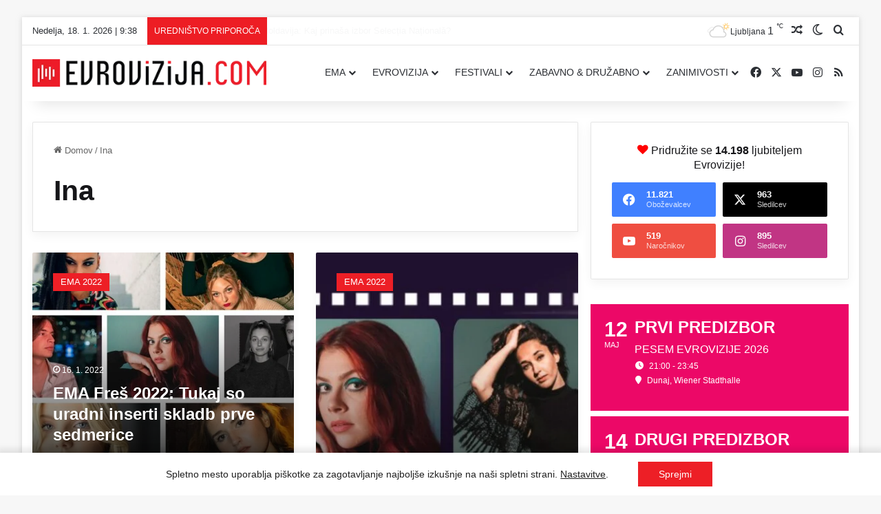

--- FILE ---
content_type: text/html; charset=UTF-8
request_url: https://evrovizija.com/oznaka/ina/
body_size: 29491
content:
<!DOCTYPE html>
<html lang="sl-SI" class="" data-skin="light">
<head><script data-no-optimize="1">var litespeed_docref=sessionStorage.getItem("litespeed_docref");litespeed_docref&&(Object.defineProperty(document,"referrer",{get:function(){return litespeed_docref}}),sessionStorage.removeItem("litespeed_docref"));</script>
	<meta charset="UTF-8" />
	<link rel="profile" href="https://gmpg.org/xfn/11" />
	
<meta http-equiv='x-dns-prefetch-control' content='on'>
<link rel='dns-prefetch' href='//cdnjs.cloudflare.com' />
<link rel='dns-prefetch' href='//ajax.googleapis.com' />
<link rel='dns-prefetch' href='//fonts.googleapis.com' />
<link rel='dns-prefetch' href='//fonts.gstatic.com' />
<link rel='dns-prefetch' href='//s.gravatar.com' />
<link rel='dns-prefetch' href='//www.google-analytics.com' />
<link rel='preload' as='image' href='https://evrovizija.com/wp-content/uploads/2021/10/LOGO-BIG-WEB-400px-RED-evrovizija.png'>
<meta name='robots' content='index, follow, max-image-preview:large, max-snippet:-1, max-video-preview:-1' />

	<!-- This site is optimized with the Yoast SEO plugin v26.7 - https://yoast.com/wordpress/plugins/seo/ -->
	<title>Ina &#8211; Evrovizija.com</title>
	<link rel="canonical" href="https://evrovizija.com/oznaka/ina/" />
	<meta property="og:locale" content="sl_SI" />
	<meta property="og:type" content="article" />
	<meta property="og:title" content="Ina &#8211; Evrovizija.com" />
	<meta property="og:url" content="https://evrovizija.com/oznaka/ina/" />
	<meta property="og:site_name" content="Evrovizija.com" />
	<meta property="og:image" content="https://evrovizija.com/wp-content/uploads/2021/10/BLANK-1600x900px-evrovizija.jpg" />
	<meta property="og:image:width" content="1600" />
	<meta property="og:image:height" content="900" />
	<meta property="og:image:type" content="image/jpeg" />
	<meta name="twitter:card" content="summary_large_image" />
	<meta name="twitter:site" content="@EvrovizijaCom" />
	<script type="application/ld+json" class="yoast-schema-graph">{"@context":"https://schema.org","@graph":[{"@type":"CollectionPage","@id":"https://evrovizija.com/oznaka/ina/","url":"https://evrovizija.com/oznaka/ina/","name":"Ina &#8211; Evrovizija.com","isPartOf":{"@id":"https://evrovizija.com/#website"},"primaryImageOfPage":{"@id":"https://evrovizija.com/oznaka/ina/#primaryimage"},"image":{"@id":"https://evrovizija.com/oznaka/ina/#primaryimage"},"thumbnailUrl":"https://evrovizija.com/wp-content/uploads/2022/01/EMA-Fres-1-7-e1642331230410.jpg","breadcrumb":{"@id":"https://evrovizija.com/oznaka/ina/#breadcrumb"},"inLanguage":"sl-SI"},{"@type":"ImageObject","inLanguage":"sl-SI","@id":"https://evrovizija.com/oznaka/ina/#primaryimage","url":"https://evrovizija.com/wp-content/uploads/2022/01/EMA-Fres-1-7-e1642331230410.jpg","contentUrl":"https://evrovizija.com/wp-content/uploads/2022/01/EMA-Fres-1-7-e1642331230410.jpg","width":957,"height":712,"caption":"EMA Freš 2022 (prva sedmerica)"},{"@type":"BreadcrumbList","@id":"https://evrovizija.com/oznaka/ina/#breadcrumb","itemListElement":[{"@type":"ListItem","position":1,"name":"Domov","item":"https://evrovizija.com/"},{"@type":"ListItem","position":2,"name":"Ina"}]},{"@type":"WebSite","@id":"https://evrovizija.com/#website","url":"https://evrovizija.com/","name":"Evrovizija.com","description":"Pesem Evrovizije, Eurovision, Dunaj 2026","publisher":{"@id":"https://evrovizija.com/#organization"},"alternateName":"Evrovizija I Eurovision Song Contest","potentialAction":[{"@type":"SearchAction","target":{"@type":"EntryPoint","urlTemplate":"https://evrovizija.com/?s={search_term_string}"},"query-input":{"@type":"PropertyValueSpecification","valueRequired":true,"valueName":"search_term_string"}}],"inLanguage":"sl-SI"},{"@type":"Organization","@id":"https://evrovizija.com/#organization","name":"Evrovizija.com","url":"https://evrovizija.com/","logo":{"@type":"ImageObject","inLanguage":"sl-SI","@id":"https://evrovizija.com/#/schema/logo/image/","url":"https://evrovizija.com/wp-content/uploads/2021/10/LOGO-BIG-WEB-400px-RED-evrovizija.png","contentUrl":"https://evrovizija.com/wp-content/uploads/2021/10/LOGO-BIG-WEB-400px-RED-evrovizija.png","width":400,"height":47,"caption":"Evrovizija.com"},"image":{"@id":"https://evrovizija.com/#/schema/logo/image/"},"sameAs":["https://www.facebook.com/EvrovizijaCom","https://x.com/EvrovizijaCom","https://www.instagram.com/evrovizijacom/","https://www.youtube.com/evrovizijacom"]}]}</script>
	<!-- / Yoast SEO plugin. -->


<link rel='dns-prefetch' href='//fonts.googleapis.com' />
<link rel='dns-prefetch' href='//facebook.com' />
<link rel='dns-prefetch' href='//www.facebook.com' />
<link rel='dns-prefetch' href='//youtube.com' />
<link rel='dns-prefetch' href='//www.youtube.com' />
<link rel='dns-prefetch' href='//analytics.google.com' />
<link rel="alternate" type="application/rss+xml" title="Evrovizija.com &raquo; Vir" href="https://evrovizija.com/feed/" />
<link rel="alternate" type="application/rss+xml" title="Evrovizija.com &raquo; Vir komentarjev" href="https://evrovizija.com/comments/feed/" />
		<script type="text/javascript">
			try {
				if( 'undefined' != typeof localStorage ){
					var tieSkin = localStorage.getItem('tie-skin');
				}

									if ( tieSkin == null && window.matchMedia ){
						var tieSkin = 'light';

						if( window.matchMedia('(prefers-color-scheme: dark)').matches ) {
							var tieSkin = 'dark';
						}
					}
				
				var html = document.getElementsByTagName('html')[0].classList,
						htmlSkin = 'light';

				if( html.contains('dark-skin') ){
					htmlSkin = 'dark';
				}

				if( tieSkin != null && tieSkin != htmlSkin ){
					html.add('tie-skin-inverted');
					var tieSkinInverted = true;
				}

				if( tieSkin == 'dark' ){
					html.add('dark-skin');
				}
				else if( tieSkin == 'light' ){
					html.remove( 'dark-skin' );
				}
				
			} catch(e) { console.log( e ) }

		</script>
		<link rel="alternate" type="application/rss+xml" title="Evrovizija.com &raquo; Ina Vir oznake" href="https://evrovizija.com/oznaka/ina/feed/" />

		<style type="text/css">
			:root{				
			--tie-preset-gradient-1: linear-gradient(135deg, rgba(6, 147, 227, 1) 0%, rgb(155, 81, 224) 100%);
			--tie-preset-gradient-2: linear-gradient(135deg, rgb(122, 220, 180) 0%, rgb(0, 208, 130) 100%);
			--tie-preset-gradient-3: linear-gradient(135deg, rgba(252, 185, 0, 1) 0%, rgba(255, 105, 0, 1) 100%);
			--tie-preset-gradient-4: linear-gradient(135deg, rgba(255, 105, 0, 1) 0%, rgb(207, 46, 46) 100%);
			--tie-preset-gradient-5: linear-gradient(135deg, rgb(238, 238, 238) 0%, rgb(169, 184, 195) 100%);
			--tie-preset-gradient-6: linear-gradient(135deg, rgb(74, 234, 220) 0%, rgb(151, 120, 209) 20%, rgb(207, 42, 186) 40%, rgb(238, 44, 130) 60%, rgb(251, 105, 98) 80%, rgb(254, 248, 76) 100%);
			--tie-preset-gradient-7: linear-gradient(135deg, rgb(255, 206, 236) 0%, rgb(152, 150, 240) 100%);
			--tie-preset-gradient-8: linear-gradient(135deg, rgb(254, 205, 165) 0%, rgb(254, 45, 45) 50%, rgb(107, 0, 62) 100%);
			--tie-preset-gradient-9: linear-gradient(135deg, rgb(255, 203, 112) 0%, rgb(199, 81, 192) 50%, rgb(65, 88, 208) 100%);
			--tie-preset-gradient-10: linear-gradient(135deg, rgb(255, 245, 203) 0%, rgb(182, 227, 212) 50%, rgb(51, 167, 181) 100%);
			--tie-preset-gradient-11: linear-gradient(135deg, rgb(202, 248, 128) 0%, rgb(113, 206, 126) 100%);
			--tie-preset-gradient-12: linear-gradient(135deg, rgb(2, 3, 129) 0%, rgb(40, 116, 252) 100%);
			--tie-preset-gradient-13: linear-gradient(135deg, #4D34FA, #ad34fa);
			--tie-preset-gradient-14: linear-gradient(135deg, #0057FF, #31B5FF);
			--tie-preset-gradient-15: linear-gradient(135deg, #FF007A, #FF81BD);
			--tie-preset-gradient-16: linear-gradient(135deg, #14111E, #4B4462);
			--tie-preset-gradient-17: linear-gradient(135deg, #F32758, #FFC581);

			
					--main-nav-background: #FFFFFF;
					--main-nav-secondry-background: rgba(0,0,0,0.03);
					--main-nav-primary-color: #0088ff;
					--main-nav-contrast-primary-color: #FFFFFF;
					--main-nav-text-color: #2c2f34;
					--main-nav-secondry-text-color: rgba(0,0,0,0.5);
					--main-nav-main-border-color: rgba(0,0,0,0.1);
					--main-nav-secondry-border-color: rgba(0,0,0,0.08);
				
			}
		</style>
	<meta name="viewport" content="width=device-width, initial-scale=1.0" /><style id='wp-img-auto-sizes-contain-inline-css' type='text/css'>
img:is([sizes=auto i],[sizes^="auto," i]){contain-intrinsic-size:3000px 1500px}
/*# sourceURL=wp-img-auto-sizes-contain-inline-css */
</style>

<link rel='stylesheet' id='elb-theme-light-css' href='https://evrovizija.com/wp-content/plugins/easy-liveblogs/assets/css/themes/light.css?ver=2.3.7' type='text/css' media='all' />
<link rel='stylesheet' id='media-credit-css' href='https://evrovizija.com/wp-content/plugins/media-credit/public/css/media-credit.min.css?ver=4.3.0' type='text/css' media='all' />
<link rel='stylesheet' id='wp-polls-css' href='https://evrovizija.com/wp-content/plugins/wp-polls/polls-css.css?ver=2.77.3' type='text/css' media='all' />
<style id='wp-polls-inline-css' type='text/css'>
.wp-polls .pollbar {
	margin: 1px;
	font-size: 8px;
	line-height: 10px;
	height: 10px;
	background: #ed1d24;
	border: 1px solid #c8c8c8;
}

/*# sourceURL=wp-polls-inline-css */
</style>
<link rel='stylesheet' id='evcal_google_fonts-css' href='https://fonts.googleapis.com/css?family=Noto+Sans%3A400%2C400italic%2C700%7CPoppins%3A700%2C800%2C900&#038;subset=latin%2Clatin-ext&#038;ver=5.0.6' type='text/css' media='all' />
<link rel='stylesheet' id='evcal_cal_default-css' href='//evrovizija.com/wp-content/plugins/eventON/assets/css/eventon_styles.css?ver=5.0.6' type='text/css' media='all' />
<link rel='stylesheet' id='evo_font_icons-css' href='//evrovizija.com/wp-content/plugins/eventON/assets/fonts/all.css?ver=5.0.6' type='text/css' media='all' />
<link rel='stylesheet' id='eventon_dynamic_styles-css' href='//evrovizija.com/wp-content/plugins/eventON/assets/css/eventon_dynamic_styles.css?ver=5.0.6' type='text/css' media='all' />
<link rel='stylesheet' id='wpra_front_css-css' href='https://evrovizija.com/wp-content/plugins/wp-reactions-lite/assets/css/front.css?v=1.3.10&#038;ver=6.9' type='text/css' media='all' />
<link rel='stylesheet' id='wpra_common_css-css' href='https://evrovizija.com/wp-content/plugins/wp-reactions-lite/assets/css/common.css?v=1.3.10&#038;ver=6.9' type='text/css' media='all' />
<link rel='stylesheet' id='tie-css-base-css' href='https://evrovizija.com/wp-content/themes/jannah/assets/css/base.min.css?ver=7.6.4' type='text/css' media='all' />
<link rel='stylesheet' id='tie-css-styles-css' href='https://evrovizija.com/wp-content/themes/jannah/assets/css/style.min.css?ver=7.6.4' type='text/css' media='all' />
<link rel='stylesheet' id='tie-css-widgets-css' href='https://evrovizija.com/wp-content/themes/jannah/assets/css/widgets.min.css?ver=7.6.4' type='text/css' media='all' />
<link rel='stylesheet' id='tie-css-helpers-css' href='https://evrovizija.com/wp-content/themes/jannah/assets/css/helpers.min.css?ver=7.6.4' type='text/css' media='all' />
<link rel='stylesheet' id='tie-fontawesome5-css' href='https://evrovizija.com/wp-content/themes/jannah/assets/css/fontawesome.css?ver=7.6.4' type='text/css' media='all' />
<link rel='stylesheet' id='tie-css-ilightbox-css' href='https://evrovizija.com/wp-content/themes/jannah/assets/ilightbox/dark-skin/skin.css?ver=7.6.4' type='text/css' media='all' />
<link rel='stylesheet' id='tie-css-shortcodes-css' href='https://evrovizija.com/wp-content/themes/jannah/assets/css/plugins/shortcodes.min.css?ver=7.6.4' type='text/css' media='all' />
<link rel='stylesheet' id='tie-theme-child-css-css' href='https://evrovizija.com/wp-content/themes/jannah-child/style.css?ver=6.9' type='text/css' media='all' />
<link rel='stylesheet' id='moove_gdpr_frontend-css' href='https://evrovizija.com/wp-content/plugins/gdpr-cookie-compliance/dist/styles/gdpr-main-nf.css?ver=5.0.9' type='text/css' media='all' />
<style id='moove_gdpr_frontend-inline-css' type='text/css'>
				#moove_gdpr_cookie_modal .moove-gdpr-modal-content .moove-gdpr-tab-main h3.tab-title, 
				#moove_gdpr_cookie_modal .moove-gdpr-modal-content .moove-gdpr-tab-main span.tab-title,
				#moove_gdpr_cookie_modal .moove-gdpr-modal-content .moove-gdpr-modal-left-content #moove-gdpr-menu li a, 
				#moove_gdpr_cookie_modal .moove-gdpr-modal-content .moove-gdpr-modal-left-content #moove-gdpr-menu li button,
				#moove_gdpr_cookie_modal .moove-gdpr-modal-content .moove-gdpr-modal-left-content .moove-gdpr-branding-cnt a,
				#moove_gdpr_cookie_modal .moove-gdpr-modal-content .moove-gdpr-modal-footer-content .moove-gdpr-button-holder a.mgbutton, 
				#moove_gdpr_cookie_modal .moove-gdpr-modal-content .moove-gdpr-modal-footer-content .moove-gdpr-button-holder button.mgbutton,
				#moove_gdpr_cookie_modal .cookie-switch .cookie-slider:after, 
				#moove_gdpr_cookie_modal .cookie-switch .slider:after, 
				#moove_gdpr_cookie_modal .switch .cookie-slider:after, 
				#moove_gdpr_cookie_modal .switch .slider:after,
				#moove_gdpr_cookie_info_bar .moove-gdpr-info-bar-container .moove-gdpr-info-bar-content p, 
				#moove_gdpr_cookie_info_bar .moove-gdpr-info-bar-container .moove-gdpr-info-bar-content p a,
				#moove_gdpr_cookie_info_bar .moove-gdpr-info-bar-container .moove-gdpr-info-bar-content a.mgbutton, 
				#moove_gdpr_cookie_info_bar .moove-gdpr-info-bar-container .moove-gdpr-info-bar-content button.mgbutton,
				#moove_gdpr_cookie_modal .moove-gdpr-modal-content .moove-gdpr-tab-main .moove-gdpr-tab-main-content h1, 
				#moove_gdpr_cookie_modal .moove-gdpr-modal-content .moove-gdpr-tab-main .moove-gdpr-tab-main-content h2, 
				#moove_gdpr_cookie_modal .moove-gdpr-modal-content .moove-gdpr-tab-main .moove-gdpr-tab-main-content h3, 
				#moove_gdpr_cookie_modal .moove-gdpr-modal-content .moove-gdpr-tab-main .moove-gdpr-tab-main-content h4, 
				#moove_gdpr_cookie_modal .moove-gdpr-modal-content .moove-gdpr-tab-main .moove-gdpr-tab-main-content h5, 
				#moove_gdpr_cookie_modal .moove-gdpr-modal-content .moove-gdpr-tab-main .moove-gdpr-tab-main-content h6,
				#moove_gdpr_cookie_modal .moove-gdpr-modal-content.moove_gdpr_modal_theme_v2 .moove-gdpr-modal-title .tab-title,
				#moove_gdpr_cookie_modal .moove-gdpr-modal-content.moove_gdpr_modal_theme_v2 .moove-gdpr-tab-main h3.tab-title, 
				#moove_gdpr_cookie_modal .moove-gdpr-modal-content.moove_gdpr_modal_theme_v2 .moove-gdpr-tab-main span.tab-title,
				#moove_gdpr_cookie_modal .moove-gdpr-modal-content.moove_gdpr_modal_theme_v2 .moove-gdpr-branding-cnt a {
					font-weight: inherit				}
			#moove_gdpr_cookie_modal,#moove_gdpr_cookie_info_bar,.gdpr_cookie_settings_shortcode_content{font-family:inherit}#moove_gdpr_save_popup_settings_button{background-color:#373737;color:#fff}#moove_gdpr_save_popup_settings_button:hover{background-color:#000}#moove_gdpr_cookie_info_bar .moove-gdpr-info-bar-container .moove-gdpr-info-bar-content a.mgbutton,#moove_gdpr_cookie_info_bar .moove-gdpr-info-bar-container .moove-gdpr-info-bar-content button.mgbutton{background-color:#ed1f26}#moove_gdpr_cookie_modal .moove-gdpr-modal-content .moove-gdpr-modal-footer-content .moove-gdpr-button-holder a.mgbutton,#moove_gdpr_cookie_modal .moove-gdpr-modal-content .moove-gdpr-modal-footer-content .moove-gdpr-button-holder button.mgbutton,.gdpr_cookie_settings_shortcode_content .gdpr-shr-button.button-green{background-color:#ed1f26;border-color:#ed1f26}#moove_gdpr_cookie_modal .moove-gdpr-modal-content .moove-gdpr-modal-footer-content .moove-gdpr-button-holder a.mgbutton:hover,#moove_gdpr_cookie_modal .moove-gdpr-modal-content .moove-gdpr-modal-footer-content .moove-gdpr-button-holder button.mgbutton:hover,.gdpr_cookie_settings_shortcode_content .gdpr-shr-button.button-green:hover{background-color:#fff;color:#ed1f26}#moove_gdpr_cookie_modal .moove-gdpr-modal-content .moove-gdpr-modal-close i,#moove_gdpr_cookie_modal .moove-gdpr-modal-content .moove-gdpr-modal-close span.gdpr-icon{background-color:#ed1f26;border:1px solid #ed1f26}#moove_gdpr_cookie_info_bar span.moove-gdpr-infobar-allow-all.focus-g,#moove_gdpr_cookie_info_bar span.moove-gdpr-infobar-allow-all:focus,#moove_gdpr_cookie_info_bar button.moove-gdpr-infobar-allow-all.focus-g,#moove_gdpr_cookie_info_bar button.moove-gdpr-infobar-allow-all:focus,#moove_gdpr_cookie_info_bar span.moove-gdpr-infobar-reject-btn.focus-g,#moove_gdpr_cookie_info_bar span.moove-gdpr-infobar-reject-btn:focus,#moove_gdpr_cookie_info_bar button.moove-gdpr-infobar-reject-btn.focus-g,#moove_gdpr_cookie_info_bar button.moove-gdpr-infobar-reject-btn:focus,#moove_gdpr_cookie_info_bar span.change-settings-button.focus-g,#moove_gdpr_cookie_info_bar span.change-settings-button:focus,#moove_gdpr_cookie_info_bar button.change-settings-button.focus-g,#moove_gdpr_cookie_info_bar button.change-settings-button:focus{-webkit-box-shadow:0 0 1px 3px #ed1f26;-moz-box-shadow:0 0 1px 3px #ed1f26;box-shadow:0 0 1px 3px #ed1f26}#moove_gdpr_cookie_modal .moove-gdpr-modal-content .moove-gdpr-modal-close i:hover,#moove_gdpr_cookie_modal .moove-gdpr-modal-content .moove-gdpr-modal-close span.gdpr-icon:hover,#moove_gdpr_cookie_info_bar span[data-href]>u.change-settings-button{color:#ed1f26}#moove_gdpr_cookie_modal .moove-gdpr-modal-content .moove-gdpr-modal-left-content #moove-gdpr-menu li.menu-item-selected a span.gdpr-icon,#moove_gdpr_cookie_modal .moove-gdpr-modal-content .moove-gdpr-modal-left-content #moove-gdpr-menu li.menu-item-selected button span.gdpr-icon{color:inherit}#moove_gdpr_cookie_modal .moove-gdpr-modal-content .moove-gdpr-modal-left-content #moove-gdpr-menu li a span.gdpr-icon,#moove_gdpr_cookie_modal .moove-gdpr-modal-content .moove-gdpr-modal-left-content #moove-gdpr-menu li button span.gdpr-icon{color:inherit}#moove_gdpr_cookie_modal .gdpr-acc-link{line-height:0;font-size:0;color:transparent;position:absolute}#moove_gdpr_cookie_modal .moove-gdpr-modal-content .moove-gdpr-modal-close:hover i,#moove_gdpr_cookie_modal .moove-gdpr-modal-content .moove-gdpr-modal-left-content #moove-gdpr-menu li a,#moove_gdpr_cookie_modal .moove-gdpr-modal-content .moove-gdpr-modal-left-content #moove-gdpr-menu li button,#moove_gdpr_cookie_modal .moove-gdpr-modal-content .moove-gdpr-modal-left-content #moove-gdpr-menu li button i,#moove_gdpr_cookie_modal .moove-gdpr-modal-content .moove-gdpr-modal-left-content #moove-gdpr-menu li a i,#moove_gdpr_cookie_modal .moove-gdpr-modal-content .moove-gdpr-tab-main .moove-gdpr-tab-main-content a:hover,#moove_gdpr_cookie_info_bar.moove-gdpr-dark-scheme .moove-gdpr-info-bar-container .moove-gdpr-info-bar-content a.mgbutton:hover,#moove_gdpr_cookie_info_bar.moove-gdpr-dark-scheme .moove-gdpr-info-bar-container .moove-gdpr-info-bar-content button.mgbutton:hover,#moove_gdpr_cookie_info_bar.moove-gdpr-dark-scheme .moove-gdpr-info-bar-container .moove-gdpr-info-bar-content a:hover,#moove_gdpr_cookie_info_bar.moove-gdpr-dark-scheme .moove-gdpr-info-bar-container .moove-gdpr-info-bar-content button:hover,#moove_gdpr_cookie_info_bar.moove-gdpr-dark-scheme .moove-gdpr-info-bar-container .moove-gdpr-info-bar-content span.change-settings-button:hover,#moove_gdpr_cookie_info_bar.moove-gdpr-dark-scheme .moove-gdpr-info-bar-container .moove-gdpr-info-bar-content button.change-settings-button:hover,#moove_gdpr_cookie_info_bar.moove-gdpr-dark-scheme .moove-gdpr-info-bar-container .moove-gdpr-info-bar-content u.change-settings-button:hover,#moove_gdpr_cookie_info_bar span[data-href]>u.change-settings-button,#moove_gdpr_cookie_info_bar.moove-gdpr-dark-scheme .moove-gdpr-info-bar-container .moove-gdpr-info-bar-content a.mgbutton.focus-g,#moove_gdpr_cookie_info_bar.moove-gdpr-dark-scheme .moove-gdpr-info-bar-container .moove-gdpr-info-bar-content button.mgbutton.focus-g,#moove_gdpr_cookie_info_bar.moove-gdpr-dark-scheme .moove-gdpr-info-bar-container .moove-gdpr-info-bar-content a.focus-g,#moove_gdpr_cookie_info_bar.moove-gdpr-dark-scheme .moove-gdpr-info-bar-container .moove-gdpr-info-bar-content button.focus-g,#moove_gdpr_cookie_info_bar.moove-gdpr-dark-scheme .moove-gdpr-info-bar-container .moove-gdpr-info-bar-content a.mgbutton:focus,#moove_gdpr_cookie_info_bar.moove-gdpr-dark-scheme .moove-gdpr-info-bar-container .moove-gdpr-info-bar-content button.mgbutton:focus,#moove_gdpr_cookie_info_bar.moove-gdpr-dark-scheme .moove-gdpr-info-bar-container .moove-gdpr-info-bar-content a:focus,#moove_gdpr_cookie_info_bar.moove-gdpr-dark-scheme .moove-gdpr-info-bar-container .moove-gdpr-info-bar-content button:focus,#moove_gdpr_cookie_info_bar.moove-gdpr-dark-scheme .moove-gdpr-info-bar-container .moove-gdpr-info-bar-content span.change-settings-button.focus-g,span.change-settings-button:focus,button.change-settings-button.focus-g,button.change-settings-button:focus,#moove_gdpr_cookie_info_bar.moove-gdpr-dark-scheme .moove-gdpr-info-bar-container .moove-gdpr-info-bar-content u.change-settings-button.focus-g,#moove_gdpr_cookie_info_bar.moove-gdpr-dark-scheme .moove-gdpr-info-bar-container .moove-gdpr-info-bar-content u.change-settings-button:focus{color:#ed1f26}#moove_gdpr_cookie_modal .moove-gdpr-branding.focus-g span,#moove_gdpr_cookie_modal .moove-gdpr-modal-content .moove-gdpr-tab-main a.focus-g,#moove_gdpr_cookie_modal .moove-gdpr-modal-content .moove-gdpr-tab-main .gdpr-cd-details-toggle.focus-g{color:#ed1f26}#moove_gdpr_cookie_modal.gdpr_lightbox-hide{display:none}#moove_gdpr_cookie_info_bar .moove-gdpr-info-bar-container .moove-gdpr-info-bar-content a.mgbutton,#moove_gdpr_cookie_info_bar .moove-gdpr-info-bar-container .moove-gdpr-info-bar-content button.mgbutton,#moove_gdpr_cookie_modal .moove-gdpr-modal-content .moove-gdpr-modal-footer-content .moove-gdpr-button-holder a.mgbutton,#moove_gdpr_cookie_modal .moove-gdpr-modal-content .moove-gdpr-modal-footer-content .moove-gdpr-button-holder button.mgbutton,.gdpr-shr-button,#moove_gdpr_cookie_info_bar .moove-gdpr-infobar-close-btn{border-radius:0}
#logo.text-logo .logo-text{font-weight: 400;}#top-nav .top-menu > ul > li > a{font-weight: 400;}#main-nav .main-menu > ul > li > a{font-weight: 400;}#main-nav .main-menu > ul ul li a{font-weight: 400;}#the-post .entry-content,#the-post .entry-content p{font-size: 16px;}#the-post .entry-content blockquote,#the-post .entry-content blockquote p{font-size: 18px;}#tie-wrapper .copyright-text{font-size: 12px;}.entry h1{font-weight: 700;}:root:root{--brand-color: #ed1f26;--dark-brand-color: #bb0000;--bright-color: #FFFFFF;--base-color: #2c2f34;}#footer-widgets-container{border-top: 8px solid #ed1f26;-webkit-box-shadow: 0 -5px 0 rgba(0,0,0,0.07); -moz-box-shadow: 0 -8px 0 rgba(0,0,0,0.07); box-shadow: 0 -8px 0 rgba(0,0,0,0.07);}#reading-position-indicator{box-shadow: 0 0 10px rgba( 237,31,38,0.7);}:root:root{--brand-color: #ed1f26;--dark-brand-color: #bb0000;--bright-color: #FFFFFF;--base-color: #2c2f34;}#footer-widgets-container{border-top: 8px solid #ed1f26;-webkit-box-shadow: 0 -5px 0 rgba(0,0,0,0.07); -moz-box-shadow: 0 -8px 0 rgba(0,0,0,0.07); box-shadow: 0 -8px 0 rgba(0,0,0,0.07);}#reading-position-indicator{box-shadow: 0 0 10px rgba( 237,31,38,0.7);}.tie-weather-widget.widget,.container-wrapper{box-shadow: 0 5px 15px 0 rgba(0,0,0,0.05);}.dark-skin .tie-weather-widget.widget,.dark-skin .container-wrapper{box-shadow: 0 5px 15px 0 rgba(0,0,0,0.2);}.main-slider .slide-bg,.main-slider .slide{background-position: center top;}#content a:hover{text-decoration: underline !important;}#tie-container a.post-title:hover,#tie-container .post-title a:hover,#tie-container .thumb-overlay .thumb-title a:hover{background-size: 100% 2px;text-decoration: none !important;}a.post-title,.post-title a{background-image: linear-gradient(to bottom,#000 0%,#000 98%);background-size: 0 1px;background-repeat: no-repeat;background-position: left 100%;color: #000;}.dark-skin a.post-title,.dark-skin .post-title a{color: #fff;background-image: linear-gradient(to bottom,#fff 0%,#fff 98%);}#header-notification-bar{background: var( --tie-preset-gradient-6 );}#header-notification-bar{--tie-buttons-color: #FFFFFF;--tie-buttons-border-color: #FFFFFF;--tie-buttons-hover-color: #e1e1e1;--tie-buttons-hover-text: #000000;}#header-notification-bar{--tie-buttons-text: #000000;}#top-nav .breaking-title{color: #FFFFFF;}#top-nav .breaking-title:before{background-color: #ed1d24;}#top-nav .breaking-news-nav li:hover{background-color: #ed1d24;border-color: #ed1d24;}.tie-cat-1,.tie-cat-item-1 > span{background-color:#ec0868 !important;color:#FFFFFF !important;}.tie-cat-1:after{border-top-color:#ec0868 !important;}.tie-cat-1:hover{background-color:#ce004a !important;}.tie-cat-1:hover:after{border-top-color:#ce004a !important;}.tie-cat-4,.tie-cat-item-4 > span{background-color:#5440d8 !important;color:#FFFFFF !important;}.tie-cat-4:after{border-top-color:#5440d8 !important;}.tie-cat-4:hover{background-color:#3622ba !important;}.tie-cat-4:hover:after{border-top-color:#3622ba !important;}.tie-cat-5,.tie-cat-item-5 > span{background-color:#19ad8e !important;color:#FFFFFF !important;}.tie-cat-5:after{border-top-color:#19ad8e !important;}.tie-cat-5:hover{background-color:#008f70 !important;}.tie-cat-5:hover:after{border-top-color:#008f70 !important;}.tie-cat-3,.tie-cat-item-3 > span{background-color:#09bdd5 !important;color:#FFFFFF !important;}.tie-cat-3:after{border-top-color:#09bdd5 !important;}.tie-cat-3:hover{background-color:#009fb7 !important;}.tie-cat-3:hover:after{border-top-color:#009fb7 !important;}.tie-cat-6098,.tie-cat-item-6098 > span{background-color:#5440d8 !important;color:#FFFFFF !important;}.tie-cat-6098:after{border-top-color:#5440d8 !important;}.tie-cat-6098:hover{background-color:#3622ba !important;}.tie-cat-6098:hover:after{border-top-color:#3622ba !important;}.tie-cat-6100,.tie-cat-item-6100 > span{background-color:#5440d8 !important;color:#FFFFFF !important;}.tie-cat-6100:after{border-top-color:#5440d8 !important;}.tie-cat-6100:hover{background-color:#3622ba !important;}.tie-cat-6100:hover:after{border-top-color:#3622ba !important;}.tie-cat-6096,.tie-cat-item-6096 > span{background-color:#5440d8 !important;color:#FFFFFF !important;}.tie-cat-6096:after{border-top-color:#5440d8 !important;}.tie-cat-6096:hover{background-color:#3622ba !important;}.tie-cat-6096:hover:after{border-top-color:#3622ba !important;}.tie-cat-6099,.tie-cat-item-6099 > span{background-color:#5440d8 !important;color:#FFFFFF !important;}.tie-cat-6099:after{border-top-color:#5440d8 !important;}.tie-cat-6099:hover{background-color:#3622ba !important;}.tie-cat-6099:hover:after{border-top-color:#3622ba !important;}.tie-cat-6083,.tie-cat-item-6083 > span{background-color:#ec0868 !important;color:#FFFFFF !important;}.tie-cat-6083:after{border-top-color:#ec0868 !important;}.tie-cat-6083:hover{background-color:#ce004a !important;}.tie-cat-6083:hover:after{border-top-color:#ce004a !important;}.tie-cat-6087,.tie-cat-item-6087 > span{background-color:#ec0868 !important;color:#FFFFFF !important;}.tie-cat-6087:after{border-top-color:#ec0868 !important;}.tie-cat-6087:hover{background-color:#ce004a !important;}.tie-cat-6087:hover:after{border-top-color:#ce004a !important;}.tie-cat-6088,.tie-cat-item-6088 > span{background-color:#ec0868 !important;color:#FFFFFF !important;}.tie-cat-6088:after{border-top-color:#ec0868 !important;}.tie-cat-6088:hover{background-color:#ce004a !important;}.tie-cat-6088:hover:after{border-top-color:#ce004a !important;}.tie-cat-6085,.tie-cat-item-6085 > span{background-color:#ec0868 !important;color:#FFFFFF !important;}.tie-cat-6085:after{border-top-color:#ec0868 !important;}.tie-cat-6085:hover{background-color:#ce004a !important;}.tie-cat-6085:hover:after{border-top-color:#ce004a !important;}.tie-cat-6084,.tie-cat-item-6084 > span{background-color:#ec0868 !important;color:#FFFFFF !important;}.tie-cat-6084:after{border-top-color:#ec0868 !important;}.tie-cat-6084:hover{background-color:#ce004a !important;}.tie-cat-6084:hover:after{border-top-color:#ce004a !important;}.tie-cat-6086,.tie-cat-item-6086 > span{background-color:#ec0868 !important;color:#FFFFFF !important;}.tie-cat-6086:after{border-top-color:#ec0868 !important;}.tie-cat-6086:hover{background-color:#ce004a !important;}.tie-cat-6086:hover:after{border-top-color:#ce004a !important;}.tie-cat-6082,.tie-cat-item-6082 > span{background-color:#b46ed2 !important;color:#FFFFFF !important;}.tie-cat-6082:after{border-top-color:#b46ed2 !important;}.tie-cat-6082:hover{background-color:#9650b4 !important;}.tie-cat-6082:hover:after{border-top-color:#9650b4 !important;}.tie-cat-6094,.tie-cat-item-6094 > span{background-color:#ed1f26 !important;color:#FFFFFF !important;}.tie-cat-6094:after{border-top-color:#ed1f26 !important;}.tie-cat-6094:hover{background-color:#cf0108 !important;}.tie-cat-6094:hover:after{border-top-color:#cf0108 !important;}.tie-cat-6093,.tie-cat-item-6093 > span{background-color:#ed1f26 !important;color:#FFFFFF !important;}.tie-cat-6093:after{border-top-color:#ed1f26 !important;}.tie-cat-6093:hover{background-color:#cf0108 !important;}.tie-cat-6093:hover:after{border-top-color:#cf0108 !important;}.tie-cat-6091,.tie-cat-item-6091 > span{background-color:#ed1f26 !important;color:#FFFFFF !important;}.tie-cat-6091:after{border-top-color:#ed1f26 !important;}.tie-cat-6091:hover{background-color:#cf0108 !important;}.tie-cat-6091:hover:after{border-top-color:#cf0108 !important;}.tie-cat-6092,.tie-cat-item-6092 > span{background-color:#ed1f26 !important;color:#FFFFFF !important;}.tie-cat-6092:after{border-top-color:#ed1f26 !important;}.tie-cat-6092:hover{background-color:#cf0108 !important;}.tie-cat-6092:hover:after{border-top-color:#cf0108 !important;}.tie-cat-6090,.tie-cat-item-6090 > span{background-color:#ed1f26 !important;color:#FFFFFF !important;}.tie-cat-6090:after{border-top-color:#ed1f26 !important;}.tie-cat-6090:hover{background-color:#cf0108 !important;}.tie-cat-6090:hover:after{border-top-color:#cf0108 !important;}.tie-cat-6101,.tie-cat-item-6101 > span{background-color:#ed1d24 !important;color:#FFFFFF !important;}.tie-cat-6101:after{border-top-color:#ed1d24 !important;}.tie-cat-6101:hover{background-color:#cf0006 !important;}.tie-cat-6101:hover:after{border-top-color:#cf0006 !important;}.tie-cat-6097,.tie-cat-item-6097 > span{background-color:#5440d8 !important;color:#FFFFFF !important;}.tie-cat-6097:after{border-top-color:#5440d8 !important;}.tie-cat-6097:hover{background-color:#3622ba !important;}.tie-cat-6097:hover:after{border-top-color:#3622ba !important;}.tie-cat-6107,.tie-cat-item-6107 > span{background-color:#09bdd5 !important;color:#FFFFFF !important;}.tie-cat-6107:after{border-top-color:#09bdd5 !important;}.tie-cat-6107:hover{background-color:#009fb7 !important;}.tie-cat-6107:hover:after{border-top-color:#009fb7 !important;}.tie-cat-6141,.tie-cat-item-6141 > span{background-color:#161619 !important;color:#FFFFFF !important;}.tie-cat-6141:after{border-top-color:#161619 !important;}.tie-cat-6141:hover{background-color:#000000 !important;}.tie-cat-6141:hover:after{border-top-color:#000000 !important;}.tie-cat-6162,.tie-cat-item-6162 > span{background-color:#09bdd5 !important;color:#FFFFFF !important;}.tie-cat-6162:after{border-top-color:#09bdd5 !important;}.tie-cat-6162:hover{background-color:#009fb7 !important;}.tie-cat-6162:hover:after{border-top-color:#009fb7 !important;}.tie-cat-6556,.tie-cat-item-6556 > span{background-color:#ec0868 !important;color:#FFFFFF !important;}.tie-cat-6556:after{border-top-color:#ec0868 !important;}.tie-cat-6556:hover{background-color:#ce004a !important;}.tie-cat-6556:hover:after{border-top-color:#ce004a !important;}.tie-cat-6913,.tie-cat-item-6913 > span{background-color:#ec0868 !important;color:#FFFFFF !important;}.tie-cat-6913:after{border-top-color:#ec0868 !important;}.tie-cat-6913:hover{background-color:#ce004a !important;}.tie-cat-6913:hover:after{border-top-color:#ce004a !important;}.tie-cat-7722,.tie-cat-item-7722 > span{background-color:#5440d8 !important;color:#FFFFFF !important;}.tie-cat-7722:after{border-top-color:#5440d8 !important;}.tie-cat-7722:hover{background-color:#3622ba !important;}.tie-cat-7722:hover:after{border-top-color:#3622ba !important;}.tie-cat-7757,.tie-cat-item-7757 > span{background-color:#ec0868 !important;color:#FFFFFF !important;}.tie-cat-7757:after{border-top-color:#ec0868 !important;}.tie-cat-7757:hover{background-color:#ce004a !important;}.tie-cat-7757:hover:after{border-top-color:#ce004a !important;}.tie-cat-8415,.tie-cat-item-8415 > span{background-color:#ec0868 !important;color:#FFFFFF !important;}.tie-cat-8415:after{border-top-color:#ec0868 !important;}.tie-cat-8415:hover{background-color:#ce004a !important;}.tie-cat-8415:hover:after{border-top-color:#ce004a !important;}.tie-cat-8945,.tie-cat-item-8945 > span{background-color:#ec0868 !important;color:#FFFFFF !important;}.tie-cat-8945:after{border-top-color:#ec0868 !important;}.tie-cat-8945:hover{background-color:#ce004a !important;}.tie-cat-8945:hover:after{border-top-color:#ce004a !important;}@media (min-width: 1200px){.container{width: auto;}}.boxed-layout #tie-wrapper,.boxed-layout .fixed-nav{max-width: 1280px;}@media (min-width: 1250px){.container,.wide-next-prev-slider-wrapper .slider-main-container{max-width: 1250px;}}@media (max-width: 991px){.side-aside #mobile-menu .menu > li{border-color: rgba(255,255,255,0.05);}}@media (max-width: 991px){.side-aside.normal-side{background-color: rgba(22,22,25,0.91);}}@media (max-width: 991px){#theme-header.has-normal-width-logo #logo img {width:230px !important;max-width:100% !important;height: auto !important;max-height: 200px !important;}}.moove-gdpr-branding-cnt,#story-highlights .widget-title,.home .wpra-plugin-container.wpra-rendered {display: none!important;}.entry p,.eventon_desc_in p { text-align: justify;}b,strong,h1,h2,h3,h4,h5,h6,.the-subtitle { font-weight: 700!important;}.main-menu .mega-menu a.mega-menu-link { font-size: 18px;font-weight: bold!important;}.magazine2 .sidebar .container-wrapper,.magazine2 .sidebar .tie-weather-widget { margin-bottom: 10px;}.magazine2 .tab-content { padding: 15px 0 0;}.topbar-today-date {text-transform: capitalize;}a,body,.entry .wp-block-quote,.entry .wp-block-pullquote,#polls-widget-2,.tribe-events-widget-events-list { color: #161619;}.wp-polls { background: #f6f7f9;padding: 15px;}.dark-skin .wp-polls { background-color: #161619;}.wp-polls-paging a,.wp-polls-paging a:link,.wp-polls-paging a:visited { color: #ed1f26; background-color: #fff0!important;}.wp-polls-paging span.pages,.wp-polls-paging a,.wp-polls-paging a:link,.wp-polls-paging a:visited { border: 0px solid #ed1f26;}.trending-post.tie-icon-bolt {background: #ED1D24!important;}.main-menu .menu>li.tie-current-menu>a:after {background: #ffffff;}.entry-header .entry-sub-title { font-weight: 400; font-style: italic;}.main-menu .mega-menu a.mega-menu-link {font-weight: 700;}.theme-header #sticky-logo img {max-height: 30px!important;}#breadcrumb { margin: 30px 0 0;}.slider-arrow-nav a { font-size: 16px; line-height: 30px; height: 31px;}.wp-polls .pollbar,.social-statistics-widget a,.post-bottom-meta-title,.post-bottom-meta a,.prev-next-post-nav .post-thumb .tie-media-icon:before,.prev-next-post-nav .post-thumb .tie-media-icon:after,#moove_gdpr_cookie_modal .moove-gdpr-modal-content .moove-gdpr-modal-close i,#moove_gdpr_cookie_modal .moove-gdpr-modal-content .moove-gdpr-modal-close span.gdpr-icon,#moove_gdpr_cookie_info_bar.moove-gdpr-light-scheme { border: 0px!important;}.slider-arrow-nav a,.wp-polls .Buttons,.post-cat,.block-head-4.magazine2 .tabs,.button,[type="submit"],.generic-button a,.generic-button button,.social-icons .social-icons-item .social-link,.social-icons-widget .social-icons-item .social-link,.breaking-news-nav li,.post-bottom-meta-title,.post-bottom-meta a,.share-links a { border-radius: 0px;}.footer-widget-area figure { margin: 0.4em 0;}#story-highlights {width: 100%!important; max-width: 100%!important;}.wp-polls .Buttons { border: 0px; background-color: #ed1f26; color: #ffffff!important; padding: 6px 15px;}.wp-polls-ul { margin: 0px 0px 10px 0px!important;padding-left: 0px!important;}.media-overlay .tie-media-icon:before {background: #161619;}#moove_gdpr_cookie_info_bar.moove-gdpr-light-scheme { box-shadow: 0 0 10px 5px rgb(0 0 0 / 10%);}.entry .wp-block-quote,q,blockquote {color: #fff; background: #2c2f34; padding: 18px 20px!important; margin: 20px 0; display: block;}q::before,blockquote::before { margin: -35px 0 5px 0!important;}blockquote.tiktok-embed { background: none!important;}blockquote.tiktok-embed:before {display: none;}.box-dark-skin:not(.tabs-box) .post-excerpt {color: #ffffff!important;}#polls-widget-2,.tribe-events-widget-events-list { background: #f6f7f9; padding: 15px!important;}.dark-skin .entry .wp-block-quote,.dark-skin.entry .wp-block-pullquote,.dark-skin #polls-widget-2,.dark-skin .tribe-events-widget-events-list,.dark-skin #tie-weather-widget-2 { background: #161619;color: #fff;}@media (max-width: 767px) {.footer-widget-area:last-child { margin-bottom: 20px;text-align: center;}}
/*# sourceURL=moove_gdpr_frontend-inline-css */
</style>
<script type="text/javascript" src="https://evrovizija.com/wp-includes/js/jquery/jquery.min.js?ver=3.7.1" id="jquery-core-js"></script>
<script type="text/javascript" src="https://evrovizija.com/wp-includes/js/jquery/jquery-migrate.min.js?ver=3.4.1" id="jquery-migrate-js"></script>
<script type="text/javascript" id="elb-js-extra">
/* <![CDATA[ */
var elb = {"datetime_format":"date","locale":"sl_SI","interval":"60","new_post_msg":"Na voljo %s posodobitev.","new_posts_msg":"Na voljo %s nov vnos.","now_more_posts":"To je vse za enkrat."};
//# sourceURL=elb-js-extra
/* ]]> */
</script>
<script type="text/javascript" src="https://evrovizija.com/wp-content/plugins/easy-liveblogs/assets/js/easy-liveblogs.js?ver=2.3.7" id="elb-js"></script>
<link rel="https://api.w.org/" href="https://evrovizija.com/wp-json/" /><link rel="alternate" title="JSON" type="application/json" href="https://evrovizija.com/wp-json/wp/v2/tags/6250" /><link rel="EditURI" type="application/rsd+xml" title="RSD" href="https://evrovizija.com/xmlrpc.php?rsd" />
<meta name="generator" content="WordPress 6.9" />

<!-- This site is using AdRotate v5.17.2 to display their advertisements - https://ajdg.solutions/ -->
<!-- AdRotate CSS -->
<style type="text/css" media="screen">
	.g { margin:0px; padding:0px; overflow:hidden; line-height:1; zoom:1; }
	.g img { height:auto; }
	.g-col { position:relative; float:left; }
	.g-col:first-child { margin-left: 0; }
	.g-col:last-child { margin-right: 0; }
	@media only screen and (max-width: 480px) {
		.g-col, .g-dyn, .g-single { width:100%; margin-left:0; margin-right:0; }
	}
</style>
<!-- /AdRotate CSS -->

<meta http-equiv="X-UA-Compatible" content="IE=edge">
<link rel="icon" href="https://evrovizija.com/wp-content/uploads/2021/10/cropped-ICON-evrovizija-red-4-stripes-512px-150x150.jpg" sizes="32x32" />
<link rel="icon" href="https://evrovizija.com/wp-content/uploads/2021/10/cropped-ICON-evrovizija-red-4-stripes-512px-300x300.jpg" sizes="192x192" />
<link rel="apple-touch-icon" href="https://evrovizija.com/wp-content/uploads/2021/10/cropped-ICON-evrovizija-red-4-stripes-512px-300x300.jpg" />
<meta name="msapplication-TileImage" content="https://evrovizija.com/wp-content/uploads/2021/10/cropped-ICON-evrovizija-red-4-stripes-512px-300x300.jpg" />
		<style type="text/css" id="wp-custom-css">
			#content a:hover {
    text-decoration: none !important;
	text-decoration-color: white !important;
}
.evo_btn_arr.evolb_trigger {
	display: none!important;
}
.ajde_evcal_calendar .calendar_header p, .eventon_events_list .eventon_list_event .evoet_cx span.evoet_dayblock span, .evo_pop_body .evoet_cx span.evoet_dayblock span, .ajde_evcal_calendar .evcal_evdata_row .evcal_evdata_cell h3.evo_h3, .evo_lightbox_content h3.evo_h3, h2.evo_h2, h3.evo_h3, h4.evo_h4, body .ajde_evcal_calendar h4.evo_h4, .evo_content_in h4.evo_h4, .evo_metarow_ICS .evcal_evdata_cell p a, .eventon_events_list .eventon_list_event .evoet_cx span.evcal_desc2, .eventon_list_event .evoet_cx span.evcal_event_title, .evoet_cx span.evcal_desc2, .evo_metarow_ICS .evcal_evdata_cell p a, .evo_metarow_learnMICS .evcal_col50 .evcal_evdata_cell p a, .eventon_list_event .evo_metarow_locImg p.evoLOCtxt .evo_loc_text_title, .evo_clik_row .evo_h3, .evotax_term_card .evotax_term_details h2, .evotax_term_card h3.evotax_term_subtitle, .ajde_evcal_calendar .evo_sort_btn, .eventon_main_section #evcal_cur, .ajde_evcal_calendar .calendar_header p.evo_month_title, .ajde_evcal_calendar .eventon_events_list .evcal_month_line p, .eventon_events_list .eventon_list_event .evcal_cblock, .ajde_evcal_calendar .evcal_month_line, .eventon_event .event_excerpt_in h3, .ajde_evcal_calendar .evo_footer_nav p.evo_month_title, .evo_eventon_live_now_section h3, .evo_tab_view .evo_tabs p.evo_tab, .evo_metarow_virtual .evo_live_now_tag, .evo_page_body .evo_sin_page .evosin_event_title, 
.ajde_evcal_calendar .eventon_events_list p, .evo_lightbox p, .eventon_events_list .eventon_list_event .evoet_cx span, .evo_pop_body .evoet_cx span, .eventon_events_list .eventon_list_event .evoet_cx span.evcal_event_subtitle, .evo_pop_body .evoet_cx span.evcal_event_subtitle, .ajde_evcal_calendar .eventon_list_event .event_description .evcal_btn, .evo_pop_body .evcal_btn, .evcal_btn, .eventon_events_list .eventon_list_event .cancel_event .evo_event_headers, .evo_pop_body .evo_event_headers.canceled, .eventon_events_list .eventon_list_event .evcal_list_a .evo_above_title span, .evo_pop_body .evcal_list_a .evo_above_title span, .evcal_evdata_row.evcal_event_details .evcal_evdata_cell p, #evcal_list .eventon_list_event .evoInput, .evo_pop_body .evoInput, .evcal_evdata_row .evcal_evdata_cell p, #evcal_list .eventon_list_event p.no_events, .ajde_evcal_calendar .eventon_events_list .eventon_desc_in ul, .evoGuideCall em, .evo_cal_above span, .ajde_evcal_calendar .calendar_header .evo_j_dates .legend, .eventon_sort_line p, .eventon_filter_line p, .evcal_evdata_row {
    font-family: -apple-system, BlinkMacSystemFont, "Segoe UI", Roboto, Oxygen, Oxygen-Sans, Ubuntu, Cantarell, "Helvetica Neue", "Open Sans", Arial, sans-serif;
}
.eventon_events_list .eventon_list_event .evoet_cx span.evcal_desc2, .eventon_list_event .evoet_cx span.evcal_event_title, .evoet_cx span.evcal_desc2 {
  font-weight: bold;
}
.eventon_list_event .event_description p, .evcal_list_a .event_description li, .evo_pop_body .evcal_evdata_row .evcal_evdata_cell p {
    font-size: 16px;
    text-align: justify;
}
#evcal_list, .ajde_evcal_calendar.cev #evcal_list, 
.ajde_evcal_calendar.sev #evcal_list .eventon_list_event, 
.borderr15, .evobr15, 
.evo_lightbox.eventcard .evo_lightbox_body, .evo_lightbox .evo_lightbox_body, .evo_lightbox .evolb_content, .evcal_evdata_row {
border-radius: 0px!important;
}
.widget .eventon_events_list .eventon_list_event .evoet_cx {
    margin-right: 10px;
}
.widget .ajde_evcal_calendar.color.esty_2 .eventon_events_list .eventon_list_event .evoet_title {
    border-bottom: 0px solid #fff;
    margin-bottom: 0px;
}
figure, .eventon_desc_in img {
	max-width: 100%!important;
}		</style>
		<style id='global-styles-inline-css' type='text/css'>
:root{--wp--preset--aspect-ratio--square: 1;--wp--preset--aspect-ratio--4-3: 4/3;--wp--preset--aspect-ratio--3-4: 3/4;--wp--preset--aspect-ratio--3-2: 3/2;--wp--preset--aspect-ratio--2-3: 2/3;--wp--preset--aspect-ratio--16-9: 16/9;--wp--preset--aspect-ratio--9-16: 9/16;--wp--preset--color--black: #000000;--wp--preset--color--cyan-bluish-gray: #abb8c3;--wp--preset--color--white: #ffffff;--wp--preset--color--pale-pink: #f78da7;--wp--preset--color--vivid-red: #cf2e2e;--wp--preset--color--luminous-vivid-orange: #ff6900;--wp--preset--color--luminous-vivid-amber: #fcb900;--wp--preset--color--light-green-cyan: #7bdcb5;--wp--preset--color--vivid-green-cyan: #00d084;--wp--preset--color--pale-cyan-blue: #8ed1fc;--wp--preset--color--vivid-cyan-blue: #0693e3;--wp--preset--color--vivid-purple: #9b51e0;--wp--preset--color--global-color: #ed1f26;--wp--preset--gradient--vivid-cyan-blue-to-vivid-purple: linear-gradient(135deg,rgb(6,147,227) 0%,rgb(155,81,224) 100%);--wp--preset--gradient--light-green-cyan-to-vivid-green-cyan: linear-gradient(135deg,rgb(122,220,180) 0%,rgb(0,208,130) 100%);--wp--preset--gradient--luminous-vivid-amber-to-luminous-vivid-orange: linear-gradient(135deg,rgb(252,185,0) 0%,rgb(255,105,0) 100%);--wp--preset--gradient--luminous-vivid-orange-to-vivid-red: linear-gradient(135deg,rgb(255,105,0) 0%,rgb(207,46,46) 100%);--wp--preset--gradient--very-light-gray-to-cyan-bluish-gray: linear-gradient(135deg,rgb(238,238,238) 0%,rgb(169,184,195) 100%);--wp--preset--gradient--cool-to-warm-spectrum: linear-gradient(135deg,rgb(74,234,220) 0%,rgb(151,120,209) 20%,rgb(207,42,186) 40%,rgb(238,44,130) 60%,rgb(251,105,98) 80%,rgb(254,248,76) 100%);--wp--preset--gradient--blush-light-purple: linear-gradient(135deg,rgb(255,206,236) 0%,rgb(152,150,240) 100%);--wp--preset--gradient--blush-bordeaux: linear-gradient(135deg,rgb(254,205,165) 0%,rgb(254,45,45) 50%,rgb(107,0,62) 100%);--wp--preset--gradient--luminous-dusk: linear-gradient(135deg,rgb(255,203,112) 0%,rgb(199,81,192) 50%,rgb(65,88,208) 100%);--wp--preset--gradient--pale-ocean: linear-gradient(135deg,rgb(255,245,203) 0%,rgb(182,227,212) 50%,rgb(51,167,181) 100%);--wp--preset--gradient--electric-grass: linear-gradient(135deg,rgb(202,248,128) 0%,rgb(113,206,126) 100%);--wp--preset--gradient--midnight: linear-gradient(135deg,rgb(2,3,129) 0%,rgb(40,116,252) 100%);--wp--preset--font-size--small: 13px;--wp--preset--font-size--medium: 20px;--wp--preset--font-size--large: 36px;--wp--preset--font-size--x-large: 42px;--wp--preset--spacing--20: 0.44rem;--wp--preset--spacing--30: 0.67rem;--wp--preset--spacing--40: 1rem;--wp--preset--spacing--50: 1.5rem;--wp--preset--spacing--60: 2.25rem;--wp--preset--spacing--70: 3.38rem;--wp--preset--spacing--80: 5.06rem;--wp--preset--shadow--natural: 6px 6px 9px rgba(0, 0, 0, 0.2);--wp--preset--shadow--deep: 12px 12px 50px rgba(0, 0, 0, 0.4);--wp--preset--shadow--sharp: 6px 6px 0px rgba(0, 0, 0, 0.2);--wp--preset--shadow--outlined: 6px 6px 0px -3px rgb(255, 255, 255), 6px 6px rgb(0, 0, 0);--wp--preset--shadow--crisp: 6px 6px 0px rgb(0, 0, 0);}:where(.is-layout-flex){gap: 0.5em;}:where(.is-layout-grid){gap: 0.5em;}body .is-layout-flex{display: flex;}.is-layout-flex{flex-wrap: wrap;align-items: center;}.is-layout-flex > :is(*, div){margin: 0;}body .is-layout-grid{display: grid;}.is-layout-grid > :is(*, div){margin: 0;}:where(.wp-block-columns.is-layout-flex){gap: 2em;}:where(.wp-block-columns.is-layout-grid){gap: 2em;}:where(.wp-block-post-template.is-layout-flex){gap: 1.25em;}:where(.wp-block-post-template.is-layout-grid){gap: 1.25em;}.has-black-color{color: var(--wp--preset--color--black) !important;}.has-cyan-bluish-gray-color{color: var(--wp--preset--color--cyan-bluish-gray) !important;}.has-white-color{color: var(--wp--preset--color--white) !important;}.has-pale-pink-color{color: var(--wp--preset--color--pale-pink) !important;}.has-vivid-red-color{color: var(--wp--preset--color--vivid-red) !important;}.has-luminous-vivid-orange-color{color: var(--wp--preset--color--luminous-vivid-orange) !important;}.has-luminous-vivid-amber-color{color: var(--wp--preset--color--luminous-vivid-amber) !important;}.has-light-green-cyan-color{color: var(--wp--preset--color--light-green-cyan) !important;}.has-vivid-green-cyan-color{color: var(--wp--preset--color--vivid-green-cyan) !important;}.has-pale-cyan-blue-color{color: var(--wp--preset--color--pale-cyan-blue) !important;}.has-vivid-cyan-blue-color{color: var(--wp--preset--color--vivid-cyan-blue) !important;}.has-vivid-purple-color{color: var(--wp--preset--color--vivid-purple) !important;}.has-black-background-color{background-color: var(--wp--preset--color--black) !important;}.has-cyan-bluish-gray-background-color{background-color: var(--wp--preset--color--cyan-bluish-gray) !important;}.has-white-background-color{background-color: var(--wp--preset--color--white) !important;}.has-pale-pink-background-color{background-color: var(--wp--preset--color--pale-pink) !important;}.has-vivid-red-background-color{background-color: var(--wp--preset--color--vivid-red) !important;}.has-luminous-vivid-orange-background-color{background-color: var(--wp--preset--color--luminous-vivid-orange) !important;}.has-luminous-vivid-amber-background-color{background-color: var(--wp--preset--color--luminous-vivid-amber) !important;}.has-light-green-cyan-background-color{background-color: var(--wp--preset--color--light-green-cyan) !important;}.has-vivid-green-cyan-background-color{background-color: var(--wp--preset--color--vivid-green-cyan) !important;}.has-pale-cyan-blue-background-color{background-color: var(--wp--preset--color--pale-cyan-blue) !important;}.has-vivid-cyan-blue-background-color{background-color: var(--wp--preset--color--vivid-cyan-blue) !important;}.has-vivid-purple-background-color{background-color: var(--wp--preset--color--vivid-purple) !important;}.has-black-border-color{border-color: var(--wp--preset--color--black) !important;}.has-cyan-bluish-gray-border-color{border-color: var(--wp--preset--color--cyan-bluish-gray) !important;}.has-white-border-color{border-color: var(--wp--preset--color--white) !important;}.has-pale-pink-border-color{border-color: var(--wp--preset--color--pale-pink) !important;}.has-vivid-red-border-color{border-color: var(--wp--preset--color--vivid-red) !important;}.has-luminous-vivid-orange-border-color{border-color: var(--wp--preset--color--luminous-vivid-orange) !important;}.has-luminous-vivid-amber-border-color{border-color: var(--wp--preset--color--luminous-vivid-amber) !important;}.has-light-green-cyan-border-color{border-color: var(--wp--preset--color--light-green-cyan) !important;}.has-vivid-green-cyan-border-color{border-color: var(--wp--preset--color--vivid-green-cyan) !important;}.has-pale-cyan-blue-border-color{border-color: var(--wp--preset--color--pale-cyan-blue) !important;}.has-vivid-cyan-blue-border-color{border-color: var(--wp--preset--color--vivid-cyan-blue) !important;}.has-vivid-purple-border-color{border-color: var(--wp--preset--color--vivid-purple) !important;}.has-vivid-cyan-blue-to-vivid-purple-gradient-background{background: var(--wp--preset--gradient--vivid-cyan-blue-to-vivid-purple) !important;}.has-light-green-cyan-to-vivid-green-cyan-gradient-background{background: var(--wp--preset--gradient--light-green-cyan-to-vivid-green-cyan) !important;}.has-luminous-vivid-amber-to-luminous-vivid-orange-gradient-background{background: var(--wp--preset--gradient--luminous-vivid-amber-to-luminous-vivid-orange) !important;}.has-luminous-vivid-orange-to-vivid-red-gradient-background{background: var(--wp--preset--gradient--luminous-vivid-orange-to-vivid-red) !important;}.has-very-light-gray-to-cyan-bluish-gray-gradient-background{background: var(--wp--preset--gradient--very-light-gray-to-cyan-bluish-gray) !important;}.has-cool-to-warm-spectrum-gradient-background{background: var(--wp--preset--gradient--cool-to-warm-spectrum) !important;}.has-blush-light-purple-gradient-background{background: var(--wp--preset--gradient--blush-light-purple) !important;}.has-blush-bordeaux-gradient-background{background: var(--wp--preset--gradient--blush-bordeaux) !important;}.has-luminous-dusk-gradient-background{background: var(--wp--preset--gradient--luminous-dusk) !important;}.has-pale-ocean-gradient-background{background: var(--wp--preset--gradient--pale-ocean) !important;}.has-electric-grass-gradient-background{background: var(--wp--preset--gradient--electric-grass) !important;}.has-midnight-gradient-background{background: var(--wp--preset--gradient--midnight) !important;}.has-small-font-size{font-size: var(--wp--preset--font-size--small) !important;}.has-medium-font-size{font-size: var(--wp--preset--font-size--medium) !important;}.has-large-font-size{font-size: var(--wp--preset--font-size--large) !important;}.has-x-large-font-size{font-size: var(--wp--preset--font-size--x-large) !important;}
/*# sourceURL=global-styles-inline-css */
</style>
</head>

<body id="tie-body" class="archive tag tag-ina tag-6250 wp-theme-jannah wp-child-theme-jannah-child tie-no-js boxed-layout framed-layout wrapper-has-shadow block-head-4 magazine1 is-desktop is-header-layout-1 sidebar-right has-sidebar hide_breaking_news">



<div class="background-overlay">

	<div id="tie-container" class="site tie-container">

		
		<div id="tie-wrapper">
			
<header id="theme-header" class="theme-header header-layout-1 main-nav-light main-nav-default-light main-nav-below no-stream-item top-nav-active top-nav-light top-nav-default-light top-nav-above has-shadow is-stretch-header has-normal-width-logo mobile-header-default">
	
<nav id="top-nav" data-skin="search-in-top-nav" class="has-date-breaking-components top-nav header-nav has-breaking-news live-search-parent" aria-label="Secondary Navigation">
	<div class="container">
		<div class="topbar-wrapper">

			
					<div class="topbar-today-date">
						nedelja, 18. 1. 2026 | 9:38					</div>
					
			<div class="tie-alignleft">
				
<div class="breaking">

	<span class="breaking-title">
		<span class="tie-icon-bolt breaking-icon" aria-hidden="true"></span>
		<span class="breaking-title-text">UREDNIŠTVO PRIPOROČA</span>
	</span>

	<ul id="breaking-news-in-header" class="breaking-news" data-type="slideLeft">

		
							<li class="news-item">
								<a href="https://evrovizija.com/kaj-prinasa-moldavski-izbor-selectia-nationala/">Moldavija: Kaj prinaša izbor Selecția Națională?</a>
							</li>

							
							<li class="news-item">
								<a href="https://evrovizija.com/kaksne-pesmi-ponuja-ukrajinski-vidbir/">Kakšne pesmi ponuja ukrajinski Vidbir?</a>
							</li>

							
							<li class="news-item">
								<a href="https://evrovizija.com/malta-sklepno-dejanje-prinasa-ducat-finalistov/">Malta: Sklepno dejanje prinaša ducat finalistov</a>
							</li>

							
							<li class="news-item">
								<a href="https://evrovizija.com/gruzija-stavi-na-bzikebi/">Gruzija stavi na Bzikebi</a>
							</li>

							
							<li class="news-item">
								<a href="https://evrovizija.com/evrovizijske-vstopnice-za-dunaj-razgrabili-v-nekaj-minutah/">Vstopnice za Dunaj 2026 razgrabili v nekaj minutah</a>
							</li>

							
							<li class="news-item">
								<a href="https://evrovizija.com/conchita-wurst-evroviziji-pomahala-v-slovo/">Conchita Wurst Evroviziji pomahala v slovo</a>
							</li>

							
							<li class="news-item">
								<a href="https://evrovizija.com/dunaj-2026-zrebanje-vrstnega-reda-prineslo-razporeditev-drzav-za-esc/">Dunaj 2026: Žrebanje vrstnega reda prineslo razporeditev držav za ESC</a>
							</li>

							
							<li class="news-item">
								<a href="https://evrovizija.com/hrvaska-ali-lahko-slovenka-zevin-premesa-karte-tu-so-pesmi/">Hrvaška: Ali lahko Slovenka Zevin premeša karte? Poslušajte in ocenite</a>
							</li>

							
							<li class="news-item">
								<a href="https://evrovizija.com/v-bolgariji-se-bo-za-novo-esc-vstopnico-borilo-15-tekmovalcev/">V Bolgariji se bo za novo ESC vstopnico borilo 15 tekmovalcev</a>
							</li>

							
							<li class="news-item">
								<a href="https://evrovizija.com/na-dunaju-bo-leto-2026-poleg-evrovizije-leto-kulturnih-jubilejev/">Na Dunaju bo leto 2026 &#8211; poleg Evrovizije &#8211; leto kulturnih jubilejev</a>
							</li>

							
	</ul>
</div><!-- #breaking /-->
			</div><!-- .tie-alignleft /-->

			<div class="tie-alignright">
				<ul class="components"><li class="weather-menu-item menu-item custom-menu-link">
				<div class="tie-weather-widget is-animated" title="Razpršeni oblaki">
					<div class="weather-wrap">

						<div class="weather-forecast-day small-weather-icons">
							
					<div class="weather-icon">
						<div class="icon-cloud"></div>
						<div class="icon-cloud-behind"></div>
						<div class="icon-basecloud-bg"></div>
						<div class="icon-sun-animi"></div>
					</div>
										</div><!-- .weather-forecast-day -->

						<div class="city-data">
							<span>Ljubljana</span>
							<span class="weather-current-temp">
								1								<sup>&#x2103;</sup>
							</span>
						</div><!-- .city-data -->

					</div><!-- .weather-wrap -->
				</div><!-- .tie-weather-widget -->
				</li>	<li class="random-post-icon menu-item custom-menu-link">
		<a href="/oznaka/ina/?random-post=1" class="random-post" title="Naključna objava" rel="nofollow">
			<span class="tie-icon-random" aria-hidden="true"></span>
			<span class="screen-reader-text">Naključna objava</span>
		</a>
	</li>
		<li class="skin-icon menu-item custom-menu-link">
		<a href="#" class="change-skin" title="Zamenjaj temo">
			<span class="tie-icon-moon change-skin-icon" aria-hidden="true"></span>
			<span class="screen-reader-text">Zamenjaj temo</span>
		</a>
	</li>
				<li class="search-compact-icon menu-item custom-menu-link">
				<a href="#" class="tie-search-trigger">
					<span class="tie-icon-search tie-search-icon" aria-hidden="true"></span>
					<span class="screen-reader-text">Iskanje za</span>
				</a>
			</li>
			</ul><!-- Components -->			</div><!-- .tie-alignright /-->

		</div><!-- .topbar-wrapper /-->
	</div><!-- .container /-->
</nav><!-- #top-nav /-->

<div class="main-nav-wrapper">
	<nav id="main-nav"  class="main-nav header-nav menu-style-default menu-style-solid-bg" style="line-height:80px" aria-label="Primary Navigation">
		<div class="container">

			<div class="main-menu-wrapper">

				
						<div class="header-layout-1-logo" style="width:340px">
							
		<div id="logo" class="image-logo" >

			
			<a title="Evrovizija.com" href="https://evrovizija.com/">
				
				<picture id="tie-logo-default" class="tie-logo-default tie-logo-picture">
					
					<source class="tie-logo-source-default tie-logo-source" srcset="https://evrovizija.com/wp-content/uploads/2021/10/LOGO-BIG-WEB-400px-RED-evrovizija.png.webp">
					<img class="tie-logo-img-default tie-logo-img" src="https://evrovizija.com/wp-content/uploads/2021/10/LOGO-BIG-WEB-400px-RED-evrovizija.png.webp" alt="Evrovizija.com" width="340" height="40" style="max-height:40px !important; width: auto;" />
				</picture>
			
					<picture id="tie-logo-inverted" class="tie-logo-inverted tie-logo-picture">
						
						<source class="tie-logo-source-inverted tie-logo-source" id="tie-logo-inverted-source" srcset="https://evrovizija.com/wp-content/uploads/2021/10/LOGO-BIG-WEB-400px-INVERT-RED-evrovizija.png.webp">
						<img class="tie-logo-img-inverted tie-logo-img" loading="lazy" id="tie-logo-inverted-img" src="https://evrovizija.com/wp-content/uploads/2021/10/LOGO-BIG-WEB-400px-INVERT-RED-evrovizija.png.webp" alt="Evrovizija.com" width="340" height="40" style="max-height:40px !important; width: auto;" />
					</picture>
							</a>

			
		</div><!-- #logo /-->

								</div>

						<div id="mobile-header-components-area_2" class="mobile-header-components"><ul class="components"><li class="mobile-component_menu custom-menu-link"><a href="#" id="mobile-menu-icon" class="menu-text-wrapper"><span class="tie-mobile-menu-icon tie-icon-grid-4"></span><span class="menu-text">Meni</span></a></li> <li class="mobile-component_search custom-menu-link">
				<a href="#" class="tie-search-trigger-mobile">
					<span class="tie-icon-search tie-search-icon" aria-hidden="true"></span>
					<span class="screen-reader-text">Iskanje za</span>
				</a>
			</li> <li class="mobile-component_skin custom-menu-link">
				<a href="#" class="change-skin" title="Zamenjaj temo">
					<span class="tie-icon-moon change-skin-icon" aria-hidden="true"></span>
					<span class="screen-reader-text">Zamenjaj temo</span>
				</a>
			</li></ul></div>
				<div id="menu-components-wrap">

					
		<div id="sticky-logo" class="image-logo">

			
			<a title="Evrovizija.com" href="https://evrovizija.com/">
				
				<picture id="tie-sticky-logo-default" class="tie-logo-default tie-logo-picture">
					<source class="tie-logo-source-default tie-logo-source" srcset="https://evrovizija.com/wp-content/uploads/2021/10/LOGO-BIG-WEB-400px-RED-evrovizija.png.webp">
					<img class="tie-logo-img-default tie-logo-img" src="https://evrovizija.com/wp-content/uploads/2021/10/LOGO-BIG-WEB-400px-RED-evrovizija.png.webp" alt="Evrovizija.com" style="max-height:40px; width: auto;" />
				</picture>
			
					<picture id="tie-sticky-logo-inverted" class="tie-logo-inverted tie-logo-picture">
						<source class="tie-logo-source-inverted tie-logo-source" id="tie-logo-inverted-source" srcset="https://evrovizija.com/wp-content/uploads/2021/10/LOGO-BIG-WEB-400px-INVERT-RED-evrovizija.png.webp">
						<img class="tie-logo-img-inverted tie-logo-img" loading="lazy" id="tie-logo-inverted-img" src="https://evrovizija.com/wp-content/uploads/2021/10/LOGO-BIG-WEB-400px-INVERT-RED-evrovizija.png.webp" alt="Evrovizija.com" style="max-height:40px; width: auto;" />
					</picture>
							</a>

			
		</div><!-- #Sticky-logo /-->

		<div class="flex-placeholder"></div>
		
					<div class="main-menu main-menu-wrap">
						<div id="main-nav-menu" class="main-menu header-menu"><ul id="menu-primarni-meni" class="menu"><li id="menu-item-26006" class="menu-item menu-item-type-taxonomy menu-item-object-category menu-item-26006 mega-menu mega-cat mega-menu-posts " data-id="6101" ><a href="https://evrovizija.com/ema/">EMA</a>
<div class="mega-menu-block menu-sub-content"  >

<div class="mega-menu-content">
<div class="mega-cat-wrapper">
<ul class="mega-cat-sub-categories cats-vertical">
<li class="mega-all-link"><a href="https://evrovizija.com/ema/" class="is-active is-loaded mega-sub-cat" data-id="6101">Vse</a></li>
<li class="mega-sub-cat-8596"><a href="https://evrovizija.com/ema/ema-2025/" class="mega-sub-cat"  data-id="8596">EMA 2025</a></li>
<li class="mega-sub-cat-8001"><a href="https://evrovizija.com/ema/misija-malmo-2024/" class="mega-sub-cat"  data-id="8001">MISIJA MALMÖ 2024</a></li>
<li class="mega-sub-cat-7283"><a href="https://evrovizija.com/ema/misija-liverpool-2023/" class="mega-sub-cat"  data-id="7283">MISIJA LIVERPOOL 2023</a></li>
<li class="mega-sub-cat-6090"><a href="https://evrovizija.com/ema/ema-2022/" class="mega-sub-cat"  data-id="6090">EMA 2022</a></li>
<li class="mega-sub-cat-6091"><a href="https://evrovizija.com/ema/ema-2021/" class="mega-sub-cat"  data-id="6091">EMA 2021</a></li>
<li class="mega-sub-cat-6092"><a href="https://evrovizija.com/ema/ema-2020/" class="mega-sub-cat"  data-id="6092">EMA 2020</a></li>
<li class="mega-sub-cat-6093"><a href="https://evrovizija.com/ema/ema-2019/" class="mega-sub-cat"  data-id="6093">EMA 2019</a></li>
<li class="mega-sub-cat-6094"><a href="https://evrovizija.com/ema/ema-2018/" class="mega-sub-cat"  data-id="6094">EMA 2018</a></li>
</ul>

						<div class="mega-cat-content mega-cat-sub-exists vertical-posts">

								<div class="mega-ajax-content mega-cat-posts-container clearfix">

						</div><!-- .mega-ajax-content -->

						</div><!-- .mega-cat-content -->

					</div><!-- .mega-cat-Wrapper -->

</div><!-- .mega-menu-content -->

</div><!-- .mega-menu-block --> 
</li>
<li id="menu-item-24765" class="menu-item menu-item-type-taxonomy menu-item-object-category menu-item-24765 mega-menu mega-cat mega-menu-posts " data-id="1" ><a href="https://evrovizija.com/evrovizija/">EVROVIZIJA</a>
<div class="mega-menu-block menu-sub-content"  >

<div class="mega-menu-content">
<div class="mega-cat-wrapper">
<ul class="mega-cat-sub-categories cats-vertical">
<li class="mega-all-link"><a href="https://evrovizija.com/evrovizija/" class="is-active is-loaded mega-sub-cat" data-id="1">Vse</a></li>
<li class="mega-sub-cat-8945"><a href="https://evrovizija.com/evrovizija/dunaj-2026/" class="mega-sub-cat"  data-id="8945">DUNAJ 2026</a></li>
<li class="mega-sub-cat-8415"><a href="https://evrovizija.com/evrovizija/basel-2025/" class="mega-sub-cat"  data-id="8415">BASEL 2025</a></li>
<li class="mega-sub-cat-7757"><a href="https://evrovizija.com/evrovizija/malmo-2024/" class="mega-sub-cat"  data-id="7757">MALMÖ 2024</a></li>
<li class="mega-sub-cat-6913"><a href="https://evrovizija.com/evrovizija/liverpool-2023/" class="mega-sub-cat"  data-id="6913">LIVERPOOL 2023</a></li>
<li class="mega-sub-cat-6083"><a href="https://evrovizija.com/evrovizija/torino-2022/" class="mega-sub-cat"  data-id="6083">TORINO 2022</a></li>
<li class="mega-sub-cat-6084"><a href="https://evrovizija.com/evrovizija/rotterdam-2021/" class="mega-sub-cat"  data-id="6084">ROTTERDAM 2021</a></li>
<li class="mega-sub-cat-6085"><a href="https://evrovizija.com/evrovizija/rotterdam-2020/" class="mega-sub-cat"  data-id="6085">ROTTERDAM 2020</a></li>
<li class="mega-sub-cat-6086"><a href="https://evrovizija.com/evrovizija/tel-aviv-2019/" class="mega-sub-cat"  data-id="6086">TEL AVIV 2019</a></li>
<li class="mega-sub-cat-6087"><a href="https://evrovizija.com/evrovizija/lizbona-2018/" class="mega-sub-cat"  data-id="6087">LIZBONA 2018</a></li>
<li class="mega-sub-cat-6556"><a href="https://evrovizija.com/evrovizija/pesem-amerike/" class="mega-sub-cat"  data-id="6556">PESEM AMERIKE</a></li>
<li class="mega-sub-cat-6088"><a href="https://evrovizija.com/evrovizija/otroska-evrovizija/" class="mega-sub-cat"  data-id="6088">OTROŠKA EVROVIZIJA</a></li>
</ul>

						<div class="mega-cat-content mega-cat-sub-exists vertical-posts">

								<div class="mega-ajax-content mega-cat-posts-container clearfix">

						</div><!-- .mega-ajax-content -->

						</div><!-- .mega-cat-content -->

					</div><!-- .mega-cat-Wrapper -->

</div><!-- .mega-menu-content -->

</div><!-- .mega-menu-block --> 
</li>
<li id="menu-item-24767" class="menu-item menu-item-type-taxonomy menu-item-object-category menu-item-24767 mega-menu mega-cat mega-menu-posts " data-id="4" ><a href="https://evrovizija.com/festivali/">FESTIVALI</a>
<div class="mega-menu-block menu-sub-content"  >

<div class="mega-menu-content">
<div class="mega-cat-wrapper">
<ul class="mega-cat-sub-categories cats-vertical">
<li class="mega-all-link"><a href="https://evrovizija.com/festivali/" class="is-active is-loaded mega-sub-cat" data-id="4">Vse</a></li>
<li class="mega-sub-cat-6096"><a href="https://evrovizija.com/festivali/melodije-morja-in-sonca/" class="mega-sub-cat"  data-id="6096">MMS</a></li>
<li class="mega-sub-cat-6100"><a href="https://evrovizija.com/festivali/sanremo/" class="mega-sub-cat"  data-id="6100">SANREMO</a></li>
<li class="mega-sub-cat-7722"><a href="https://evrovizija.com/festivali/ljubljana-festival/" class="mega-sub-cat"  data-id="7722">LJUBLJANA FESTIVAL</a></li>
<li class="mega-sub-cat-6097"><a href="https://evrovizija.com/festivali/popevka/" class="mega-sub-cat"  data-id="6097">SLO POPEVKA</a></li>
<li class="mega-sub-cat-6099"><a href="https://evrovizija.com/festivali/fens/" class="mega-sub-cat"  data-id="6099">FENS</a></li>
<li class="mega-sub-cat-6098"><a href="https://evrovizija.com/festivali/slovenska-nota/" class="mega-sub-cat"  data-id="6098">SLOVENSKA NOTA</a></li>
</ul>

						<div class="mega-cat-content mega-cat-sub-exists vertical-posts">

								<div class="mega-ajax-content mega-cat-posts-container clearfix">

						</div><!-- .mega-ajax-content -->

						</div><!-- .mega-cat-content -->

					</div><!-- .mega-cat-Wrapper -->

</div><!-- .mega-menu-content -->

</div><!-- .mega-menu-block --> 
</li>
<li id="menu-item-24764" class="menu-item menu-item-type-taxonomy menu-item-object-category menu-item-24764 mega-menu mega-cat mega-menu-posts " data-id="3" ><a href="https://evrovizija.com/zabavno-druzabno/">ZABAVNO &amp; DRUŽABNO</a>
<div class="mega-menu-block menu-sub-content"  >

<div class="mega-menu-content">
<div class="mega-cat-wrapper">
<ul class="mega-cat-sub-categories cats-vertical">
<li class="mega-all-link"><a href="https://evrovizija.com/zabavno-druzabno/" class="is-active is-loaded mega-sub-cat" data-id="3">Vse</a></li>
<li class="mega-sub-cat-6107"><a href="https://evrovizija.com/zabavno-druzabno/intervjuji/" class="mega-sub-cat"  data-id="6107">INTERVJUJI</a></li>
</ul>

						<div class="mega-cat-content mega-cat-sub-exists vertical-posts">

								<div class="mega-ajax-content mega-cat-posts-container clearfix">

						</div><!-- .mega-ajax-content -->

						</div><!-- .mega-cat-content -->

					</div><!-- .mega-cat-Wrapper -->

</div><!-- .mega-menu-content -->

</div><!-- .mega-menu-block --> 
</li>
<li id="menu-item-26026" class="menu-item menu-item-type-taxonomy menu-item-object-category menu-item-26026 mega-menu mega-cat mega-menu-posts " data-id="5" ><a href="https://evrovizija.com/zgodovina/">ZANIMIVOSTI</a>
<div class="mega-menu-block menu-sub-content"  >

<div class="mega-menu-content">
<div class="mega-cat-wrapper">

						<div class="mega-cat-content horizontal-posts">

								<div class="mega-ajax-content mega-cat-posts-container clearfix">

						</div><!-- .mega-ajax-content -->

						</div><!-- .mega-cat-content -->

					</div><!-- .mega-cat-Wrapper -->

</div><!-- .mega-menu-content -->

</div><!-- .mega-menu-block --> 
</li>
</ul></div>					</div><!-- .main-menu /-->

					<ul class="components"> <li class="social-icons-item"><a class="social-link facebook-social-icon" rel="external noopener nofollow" target="_blank" href="https://www.facebook.com/EvrovizijaCom/"><span class="tie-social-icon tie-icon-facebook"></span><span class="screen-reader-text">Facebook</span></a></li><li class="social-icons-item"><a class="social-link twitter-social-icon" rel="external noopener nofollow" target="_blank" href="https://twitter.com/EvrovizijaCom"><span class="tie-social-icon tie-icon-twitter"></span><span class="screen-reader-text">X</span></a></li><li class="social-icons-item"><a class="social-link youtube-social-icon" rel="external noopener nofollow" target="_blank" href="https://www.youtube.com/EvrovizijaCom"><span class="tie-social-icon tie-icon-youtube"></span><span class="screen-reader-text">YouTube</span></a></li><li class="social-icons-item"><a class="social-link instagram-social-icon" rel="external noopener nofollow" target="_blank" href="https://instagram.com/evrovizijacom"><span class="tie-social-icon tie-icon-instagram"></span><span class="screen-reader-text">Instagram</span></a></li><li class="social-icons-item"><a class="social-link rss-social-icon" rel="external noopener nofollow" target="_blank" href="https://evrovizija.com/feed/"><span class="tie-social-icon tie-icon-feed"></span><span class="screen-reader-text">RSS</span></a></li> </ul><!-- Components -->
				</div><!-- #menu-components-wrap /-->
			</div><!-- .main-menu-wrapper /-->
		</div><!-- .container /-->

			</nav><!-- #main-nav /-->
</div><!-- .main-nav-wrapper /-->

</header>

		<script type="text/javascript">
			try{if("undefined"!=typeof localStorage){var header,mnIsDark=!1,tnIsDark=!1;(header=document.getElementById("theme-header"))&&((header=header.classList).contains("main-nav-default-dark")&&(mnIsDark=!0),header.contains("top-nav-default-dark")&&(tnIsDark=!0),"dark"==tieSkin?(header.add("main-nav-dark","top-nav-dark"),header.remove("main-nav-light","top-nav-light")):"light"==tieSkin&&(mnIsDark||(header.remove("main-nav-dark"),header.add("main-nav-light")),tnIsDark||(header.remove("top-nav-dark"),header.add("top-nav-light"))))}}catch(a){console.log(a)}
		</script>
		<div id="content" class="site-content container"><div id="main-content-row" class="tie-row main-content-row">
	<div class="main-content tie-col-md-8 tie-col-xs-12" role="main">

		

			<header id="tag-title-section" class="entry-header-outer container-wrapper archive-title-wrapper">
				<nav id="breadcrumb"><a href="https://evrovizija.com/"><span class="tie-icon-home" aria-hidden="true"></span> Domov</a><em class="delimiter">/</em><span class="current">Ina</span></nav><script type="application/ld+json">{"@context":"http:\/\/schema.org","@type":"BreadcrumbList","@id":"#Breadcrumb","itemListElement":[{"@type":"ListItem","position":1,"item":{"name":"Domov","@id":"https:\/\/evrovizija.com\/"}}]}</script><h1 class="page-title">Ina</h1>			</header><!-- .entry-header-outer /-->

			<div id="media-page-layout" class="masonry-grid-wrapper media-page-layout masonry-with-spaces"><div class="loader-overlay"><div class="spinner-circle"></div></div>
		<div id="masonry-grid" data-layout="overlay" data-settings="{'uncropped_image':'jannah-image-post','category_meta':true,'post_meta':true,'excerpt':'true','excerpt_length':'20','read_more':'true','read_more_text':false,'media_overlay':true,'title_length':0,'is_full':false,'is_category':false}">
<div class="container-wrapper post-element tie-standard">
	<div class="slide" style="background-image: url(https://evrovizija.com/wp-content/uploads/2022/01/EMA-Fres-1-7-e1642331230410-780x470.jpg.webp)">
		<a href="https://evrovizija.com/ema-fres-2022-tukaj-so-uradni-inserti-skladb-prve-sedmerice/" class="all-over-thumb-link"><span class="screen-reader-text">EMA Freš 2022: Tukaj so uradni inserti skladb prve sedmerice</span></a>
		<div class="thumb-overlay">
			<a class="post-cat tie-cat-6090" href="https://evrovizija.com/ema/ema-2022/">EMA 2022</a>			<div class="thumb-content">
				<div class="thumb-meta"><div class="post-meta clearfix"><span class="date meta-item tie-icon">16. 1. 2022</span></div><!-- .post-meta --></div>
								<h2 class="thumb-title"><a href="https://evrovizija.com/ema-fres-2022-tukaj-so-uradni-inserti-skladb-prve-sedmerice/">EMA Freš 2022: Tukaj so uradni inserti skladb prve sedmerice</a></h2>
				
									<div class="thumb-desc">
						Kot je že znano se bo 28. januarja odvila EMA Freš 2022, na kateri se bo predstavilo 14 mladih glasbenikov,&hellip;					</div><!-- .thumb-desc -->
							</div> <!-- .thumb-content /-->
		</div><!-- .thumb-overlay /-->
	</div><!-- .slide /-->
</div><!-- .container-wrapper /-->

<div class="container-wrapper post-element tie-standard">
	<div class="slide" style="background-image: url(https://evrovizija.com/wp-content/uploads/2021/12/Glasbeni-dvoboj-5-780x470.jpg.webp)">
		<a href="https://evrovizija.com/ema-fres-2022-5-dvoboj-ina-in-larayul/" class="all-over-thumb-link"><span class="screen-reader-text">EMA Freš 2022 – 5. dvoboj: Ina je zmagovalka dneva</span></a>
		<div class="thumb-overlay">
			<a class="post-cat tie-cat-6090" href="https://evrovizija.com/ema/ema-2022/">EMA 2022</a>			<div class="thumb-content">
				<div class="thumb-meta"><div class="post-meta clearfix"><span class="date meta-item tie-icon">06. 12. 2021</span></div><!-- .post-meta --></div>
								<h2 class="thumb-title"><a href="https://evrovizija.com/ema-fres-2022-5-dvoboj-ina-in-larayul/">EMA Freš 2022 – 5. dvoboj: Ina je zmagovalka dneva</a></h2>
				
									<div class="thumb-desc">
						V petem dvoboju sta med seboj tekmovali Ina s skladbo Moj dopamin in LaraYul s pesmijo Moja lekcija. Glasovanje je&hellip;					</div><!-- .thumb-desc -->
							</div> <!-- .thumb-content /-->
		</div><!-- .thumb-overlay /-->
	</div><!-- .slide /-->
</div><!-- .container-wrapper /-->

				<div class="grid-sizer"></div>
				<div class="gutter-sizer"></div>
			</div><!-- #masonry-grid /-->
		</div><!-- .masonry-grid-wrapper /-->
	
	</div><!-- .main-content /-->


	<aside class="sidebar tie-col-md-4 tie-col-xs-12 normal-side is-sticky" aria-label="Primary Sidebar">
		<div class="theiaStickySidebar">
			<div id="social-statistics-2" class="container-wrapper widget social-statistics-widget">
					<div class="social-counter-total">
						<span class="tie-icon-heart"></span>
						<span class="counter-total-text">Pridružite se <strong>14.198</strong> ljubiteljem Evrovizije!</span>
					</div>
							<ul class="solid-social-icons two-cols transparent-icons Arqam-Lite">
				
							<li class="social-icons-item">
								<a class="facebook-social-icon" href="https://www.facebook.com/Evrovizijacom" rel="nofollow noopener" target="_blank">
									<span class="counter-icon tie-icon-facebook"></span>									<span class="followers">
										<span class="followers-num">11.821</span>
										<span class="followers-name">Oboževalcev</span>
									</span>
								</a>
							</li>
							
							<li class="social-icons-item">
								<a class="twitter-social-icon" href="https://twitter.com/Evrovizijacom" rel="nofollow noopener" target="_blank">
									<span class="counter-icon tie-icon-twitter"></span>									<span class="followers">
										<span class="followers-num">963</span>
										<span class="followers-name">Sledilcev</span>
									</span>
								</a>
							</li>
							
							<li class="social-icons-item">
								<a class="youtube-social-icon" href="https://youtube.com/user/aleshESC" rel="nofollow noopener" target="_blank">
									<span class="counter-icon tie-icon-youtube"></span>									<span class="followers">
										<span class="followers-num">519</span>
										<span class="followers-name">Naročnikov</span>
									</span>
								</a>
							</li>
							
							<li class="social-icons-item">
								<a class="instagram-social-icon" href="https://instagram.com/Evrovizijacom" rel="nofollow noopener" target="_blank">
									<span class="counter-icon tie-icon-instagram"></span>									<span class="followers">
										<span class="followers-num">895</span>
										<span class="followers-name">Sledilcev</span>
									</span>
								</a>
							</li>
										</ul>
			<div class="clearfix"></div></div><!-- .widget /-->				<div id="text-html-widget-4" class="widget text-html-box" >
					<!-- EventON Calendar --><div id='evcal_calendar_446' class='list_cal ajde_evcal_calendar sev cev color esty_2 ul etttc_custom ' data-cal=''><div id='evcal_head' class='calendar_header evcal_nosort' ><div class='evo_cal_above evodfx evofx_dr_r marb5 evofx_ww'><button class='cal_head_btn evo-gototoday-btn' style='' data-mo='1' data-yr='2026' data-dy='' aria-label='Go to today'>Current Month</button></div><div class='evo_cal_above_content'></div><div class='evo_header_title right'></div></div><div class='evo_filter_bar evo_main_filter_bar eventon_sorting_section '><div class='evo_filter_container evodfx evo_fx_ai_c'><div class='evo_filter_container_in'><div class='eventon_filter_line' ><div class='evo_loading_bar_holder h100 loading_filters swipe' style='min-height:30px;'><div class='nesthold r g10'><div class='evo_loading_bar wid_100% hi_30px' style='width:100%; height:30px; margin-bottom:1px;'></div><div class='evo_loading_bar wid_100% hi_30px' style='width:100%; height:30px; margin-bottom:1px;'></div><div class='evo_loading_bar wid_100% hi_30px' style='width:100%; height:30px; margin-bottom:1px;'></div><div class='evo_loading_bar wid_100% hi_30px' style='width:100%; height:30px; margin-bottom:1px;'></div><div class='evo_loading_bar wid_100% hi_30px' style='width:100%; height:30px; margin-bottom:1px;'></div></div></div></div></div><div class='evo_filter_nav evo_filter_l'><i class='fa fa-chevron-left'></i></div><div class='evo_filter_nav evo_filter_r'><i class='fa fa-chevron-right'></i></div></div><div class='evo_filter_aply_btns'></div><div class='evo_filter_menu'></div></div><div id='eventon_loadbar_section'><div id='eventon_loadbar'></div></div><!-- Events List --><div class='evo_events_list_box'><div id='evcal_list' class='eventon_events_list '><div id="event_46895_0" class="eventon_list_event evo_eventtop scheduled  event clrD event_46895_0" data-event_id="46895" data-ri="0r" data-time="1778612400-1778622300" data-colr="#ec0867" itemscope itemtype='http://schema.org/Event'><div class="evo_event_schema" style="display:none" ><a itemprop='url'  href='https://evrovizija.com/events/evrovizija-2026/'></a><meta itemprop='image'  /><meta itemprop='startDate' content="2026-5-12T21:00+1:00" /><meta itemprop='endDate' content="2026-5-12T23:45+1:00" /><meta itemprop='eventStatus' content="https://schema.org/EventScheduled" /><meta itemprop='eventAttendanceMode'   itemscope itemtype="https://schema.org/OfflineEventAttendanceMode"/><script type="application/ld+json">{"@context": "http://schema.org","@type": "Event",
				"@id": "event_46895_0",
				"eventAttendanceMode":"https://schema.org/OfflineEventAttendanceMode",
				"eventStatus":"https://schema.org/EventScheduled",
				"name": "Prvi predizbor",
				"url": "https://evrovizija.com/events/evrovizija-2026/",
				"startDate": "2026-5-12T21:00+1:00",
				"endDate": "2026-5-12T23:45+1:00",
				"image":"", 
				"description":"<p>Glavno mesto Avstrije, Dunaj, bo gostilo 70. tekmovanja za Pesem Evrovizije. Vse skupaj se bo odvijalo v dvorani Wiener Stadthalle, ki je leta 2015 že gostila Pesem Evrovizije. Prvi predizbor bo na sporedu v torek, 12. maja, drugi pa v četrtek, 14. maja. Sklepno dejanje – veliki finale – pa bo 16. maja 2026, ko bo v dvorani Wiener Stadthalle okronan nov evrovizijski zmagovalec.</p> <p><strong>35 držav</strong></p> <p>Zveza EBU in televizija ORF sta 15. decembra sporočili, da bo na Pesmi Evrovizije 2026 na Dunaju uradno sodelovalo <strong>35 držav</strong>. Slovenije, kot je že nekaj časa znano <a href='https://evrovizija.com/rtv-slo-slovenija-ne-bo-sodelovala-na-evroviziji/' target='_blank' rel='noopener'>stališče RTV SLO</a>, uradno – zaradi sodelovanja Izraela – ni zraven.</p> <p>Od 35 sodelujočih držav se jih bo skupaj 30 predstavilo v prvem (15) oziroma v drugem predizboru (15), 12. in 14. maja 2026. Deset najboljših iz vsakega predizbora pa se bo nato predstavilo še v velikem finalu (16. maja 2026), kjer imajo že zagotovoljeno mesto države iz družine velikih štiri, torej Francija, Nemčija, Italija, in Velika Britanija ter aktualna zmagovalka Avstrija. </p> <p><span class='HwtZe' lang='sl'><span class='jCAhz ChMk0b'><span class='ryNqvb'><strong>V prvem predizboru, 12. maja</strong> se bodo predstavile naslednje države: Gruzija (GPB), Portugalska (RTP), Hrvaška (HRT), Švedska (SVT), Finska (YLE), Moldavija (TRM), Grčija (ERT), Črna gora (RTCH), Estonija (ERR), San Marino (RTV), Poljska (TVP), Belgija (RTBF), Litva (LRT), Srbija (RTS) ter Izrael (KAN).</span></span></span></p> <figure id='attachment_15614' aria-describedby='caption-attachment-15614' style='width: 1000px' class='wp-caption alignnone'><img class='wp-image-15614' src='https://evrovizija.com/wp-content/uploads/2014/08/stadthalle-p18unvmddd1rho1cql15q4mp51inl1.jpg.webp' alt='Stadthalle' width='1000' height='665' /><figcaption id='caption-attachment-15614' class='wp-caption-text'>Stadthalle <span class='media-credit'>Foto: Schaub-Walzer / PID</span></figcaption></figure> <p><!-- wp:paragraph --></p> <p><!-- /wp:paragraph --></p> "}</script></div>
				<p class="desc_trig_outter" style=""><a data-gmap_status="null" data-exlk="0" style="background-color: #ec0867;" id="evc_177861240046895" href="#" class="desc_trig sin_val evcal_list_a" data-ux_val="3" data-ux_val_mob="-"  ><span class='evoet_c2 evoet_cx '><span class='evoet_dayblock evcal_cblock ' data-bgcolor='#ec0867' data-smon='maj' data-syr='2026' data-bub=''><span class='evo_start  evofxdrc'><em class='date'>12</em><em class='month'>maj</em><em class='time'>21:00</em></span><span class='evo_end only_time evofxdrc'><em class='time'>23:45</em></span></span></span><span class='evoet_c3 evoet_cx evcal_desc'><span class='evoet_title evcal_desc2 evcal_event_title ' itemprop='name'>Prvi predizbor</span><span class='evoet_cy evoet_subtitle evo_below_title' ><span class='evcal_event_subtitle ' >PESEM EVROVIZIJE 2026</span></span><span class='evoet_cy evoet_time_expand level_3'><em class='evcal_time evo_tz_time'><i class='fa fa-clock-o'></i>21:00 - 23:45</em> </span><span class='evoet_location level_3'><em class="evcal_location"  data-add_str="" data-n="Dunaj, Wiener Stadthalle"><i class="fa fa-location-pin"></i><em class="event_location_name">Dunaj, Wiener Stadthalle</em></em></span></span><span class='evoet_data' data-d="{&quot;loc.n&quot;:&quot;Dunaj, Wiener Stadthalle&quot;,&quot;orgs&quot;:[],&quot;tags&quot;:[]}" data-bgc="#ec0867" data-bggrad="" ></span></a></p><div class='event_description evcal_eventcard ' style="display:none"><div class='evocard_row'><div id='event_eventdetails' class='evocard_box eventdetails' data-c='' 
					style=''><div class="evo_metarow_details evorow evcal_evdata_row evcal_event_details">
    <div class="event_excerpt" style="display:none"><h3 class="padb5 evo_h3">Podrobnosti</h3><p>Glavno mesto Avstrije, Dunaj, bo gostilo 70. tekmovanja za Pesem Evrovizije. Vse skupaj se bo odvijalo v dvorani Wiener Stadthalle, ki je leta 2015 že gostila Pesem Evrovizije. Prvi predizbor</p></div><span class='evcal_evdata_icons'><i class='fa fa-align-left'></i></span>    <div class="evcal_evdata_cell ">
        <div class="eventon_full_description">
            <h3 class="padb5 evo_h3"><span class='evcal_evdata_icons'><i class='fa fa-align-left'></i></span>Podrobnosti</h3>
            <div class="eventon_desc_in" itemprop="description">
                <p>Glavno mesto Avstrije, Dunaj, bo gostilo 70. tekmovanja za Pesem Evrovizije. Vse skupaj se bo odvijalo v dvorani Wiener Stadthalle, ki je leta 2015 že gostila Pesem Evrovizije. Prvi predizbor bo na sporedu v torek, 12. maja, drugi pa v četrtek, 14. maja. Sklepno dejanje – veliki finale – pa bo 16. maja 2026, ko bo v dvorani Wiener Stadthalle okronan nov evrovizijski zmagovalec.</p>
<p><strong>35 držav</strong></p>
<p>Zveza EBU in televizija ORF sta 15. decembra sporočili, da bo na Pesmi Evrovizije 2026 na Dunaju uradno sodelovalo <strong>35 držav</strong>. Slovenije, kot je že nekaj časa znano <a href="https://evrovizija.com/rtv-slo-slovenija-ne-bo-sodelovala-na-evroviziji/" target="_blank" rel="noopener">stališče RTV SLO</a>, uradno – zaradi sodelovanja Izraela – ni zraven.</p>
<p>Od 35 sodelujočih držav se jih bo skupaj 30 predstavilo v prvem (15) oziroma v drugem predizboru (15), 12. in 14. maja 2026. Deset najboljših iz vsakega predizbora pa se bo nato predstavilo še v velikem finalu (16. maja 2026), kjer imajo že zagotovoljeno mesto države iz družine velikih štiri, torej Francija, Nemčija, Italija, in Velika Britanija ter aktualna zmagovalka Avstrija. </p>
<p><span class="HwtZe" lang="sl"><span class="jCAhz ChMk0b"><span class="ryNqvb"><strong>V prvem predizboru, 12. maja</strong> se bodo predstavile naslednje države: Gruzija (GPB), Portugalska (RTP), Hrvaška (HRT), Švedska (SVT), Finska (YLE), Moldavija (TRM), Grčija (ERT), Črna gora (RTCH), Estonija (ERR), San Marino (RTV), Poljska (TVP), Belgija (RTBF), Litva (LRT), Srbija (RTS) ter Izrael (KAN).</span></span></span></p>
<figure id="attachment_15614" aria-describedby="caption-attachment-15614" style="width: 1000px" class="wp-caption alignnone"><img class="wp-image-15614" src="https://evrovizija.com/wp-content/uploads/2014/08/stadthalle-p18unvmddd1rho1cql15q4mp51inl1.jpg.webp" alt="Stadthalle" width="1000" height="665" /><figcaption id="caption-attachment-15614" class="wp-caption-text">Stadthalle <span class="media-credit">Foto: Schaub-Walzer / PID</span></figcaption></figure>
<p><!-- wp:paragraph --></p>
<p><!-- /wp:paragraph --></p>
            </div>
            <div class='clear'></div>        </div>
    </div>
</div></div></div><!-- row close --><div class='evocard_row bx2 bx'><div id='event_time' class='evocard_box time' data-c='' 
					style=''><div class='evo_metarow_time evorow evcal_evdata_row evcal_evrow_sm '>
		<span class='evcal_evdata_icons'><i class='fa fa-clock'></i></span>
		<div class='evcal_evdata_cell'>							
			<h3 class='evo_h3'><span class='evcal_evdata_icons'><i class='fa fa-clock'></i></span>Predviden čas</h3><div><span class='evo_eventcard_time_t evogap5 evofxww'><span class="start">12. 5. 2026</span> <span class="stime">21:00</span> - <span class="etime">23:45</span></span></div>
		</div>
	</div></div><div id='event_location' class='evocard_box location' data-c='' 
					style=''><div class='evcal_evdata_row evo_metarow_time_location evorow '>
		
			<span class='evcal_evdata_icons'><i class='fa fa-map-marker-alt'></i></span>
			<div class='evcal_evdata_cell' data-loc_tax_id='9075'><h3 class='evo_h3 evodfx'><span class='evcal_evdata_icons'><i class='fa fa-map-marker-alt'></i></span>Lokacija</h3><p class='evo_location_name'>Dunaj, Wiener Stadthalle</p><div class='padt10'><span class='evo_btn_arr evolb_trigger' data-lbvals="{&quot;lbdata&quot;:{&quot;class&quot;:&quot;evo_location_lb_9075&quot;,&quot;additional_class&quot;:&quot;lb_max&quot;,&quot;title&quot;:&quot;Dunaj, Wiener Stadthalle&quot;},&quot;adata&quot;:{&quot;a&quot;:&quot;eventon_get_tax_card_content&quot;,&quot;end&quot;:&quot;client&quot;,&quot;data&quot;:{&quot;lang&quot;:&quot;L1&quot;,&quot;term_id&quot;:9075,&quot;tax&quot;:&quot;event_location&quot;,&quot;load_lbcontent&quot;:true}},&quot;uid&quot;:&quot;eventon_get_tax_card_content&quot;}" >Other Events<i class='fa fa-chevron-right' aria-hidden='true'></i></span></div></div>
		
	</div></div></div><!-- row close --><div class='evocard_row'><div id='event_learnmore' class='evocard_box learnmore' data-c='' 
					style=''><div class='evo_metarow_learnM evo_metarow_learnmore evorow'>
							<a class='evcal_evdata_row evo_clik_row ' href='https://evrovizija.com/evrovizija/dunaj-2026/' target="_blank">
								<span class='evcal_evdata_icons'><i class='fa fa-link'></i></span>
								<h3 class='evo_h3'>Podrobnosti o dogodku</h3>
							</a>
							</div></div></div><!-- row close --><button class='evo_card_row_end evcal_close' title='Close'></button></div><div class='clear end'></div></div><div id="event_46898_0" class="eventon_list_event evo_eventtop scheduled  event clrD event_46898_0" data-event_id="46898" data-ri="0r" data-time="1778785200-1778795100" data-colr="#ec0867" itemscope itemtype='http://schema.org/Event'><div class="evo_event_schema" style="display:none" ><a itemprop='url'  href='https://evrovizija.com/events/evrovizija-2026-2/'></a><meta itemprop='image'  /><meta itemprop='startDate' content="2026-5-14T21:00+1:00" /><meta itemprop='endDate' content="2026-5-14T23:45+1:00" /><meta itemprop='eventStatus' content="https://schema.org/EventScheduled" /><meta itemprop='eventAttendanceMode'   itemscope itemtype="https://schema.org/OfflineEventAttendanceMode"/><script type="application/ld+json">{"@context": "http://schema.org","@type": "Event",
				"@id": "event_46898_0",
				"eventAttendanceMode":"https://schema.org/OfflineEventAttendanceMode",
				"eventStatus":"https://schema.org/EventScheduled",
				"name": "Drugi predizbor",
				"url": "https://evrovizija.com/events/evrovizija-2026-2/",
				"startDate": "2026-5-14T21:00+1:00",
				"endDate": "2026-5-14T23:45+1:00",
				"image":"", 
				"description":"<p>Glavno mesto Avstrije, Dunaj, bo gostilo 70. tekmovanja za Pesem Evrovizije. Vse skupaj se bo odvijalo v dvorani Wiener Stadthalle, ki je leta 2015 že gostila Pesem Evrovizije. Prvi predizbor bo na sporedu v torek, 12. maja, drugi pa v četrtek, 14. maja. Sklepno dejanje – veliki finale – pa bo 16. maja 2026, ko bo v dvorani Wiener Stadthalle okronan nov evrovizijski zmagovalec.</p> <p><strong>35 držav</strong></p> <p>Zveza EBU in televizija ORF sta 15. decembra sporočili, da bo na Pesmi Evrovizije 2026 na Dunaju uradno sodelovalo <strong>35 držav</strong>. Slovenije, kot je že nekaj časa znano <a href='https://evrovizija.com/rtv-slo-slovenija-ne-bo-sodelovala-na-evroviziji/' target='_blank' rel='noopener'>stališče RTV SLO</a>, uradno – zaradi sodelovanja Izraela – ni zraven.</p> <p>Od 35 sodelujočih držav se jih bo skupaj 30 predstavilo v prvem (15) oziroma v drugem predizboru (15), 12. in 14. maja 2026. Deset najboljših iz vsakega predizbora pa se bo nato predstavilo še v velikem finalu (16. maja 2026), kjer imajo že zagotovoljeno mesto države iz družine velikih štiri, torej Francija, Nemčija, Italija, in Velika Britanija ter aktualna zmagovalka Avstrija. </p> <p><span class='HwtZe' lang='sl'><span class='jCAhz ChMk0b'><span class='ryNqvb'><strong>V drugem predizboru, 14. maja</strong> pa se bodo predstavile še preostale države: </span></span></span><span class='HwtZe' lang='sl'><span class='jCAhz ChMk0b'><span class='ryNqvb'>Armenija (AMPTV), Romunija (TVR), Švica (SRG SSR), Azerbajdžan (Ictimai), Luksemburg (RTL), Bolgarija (BNT), Češka (CT), Albanija (RTSH), Danska (DR), Ciper (CyBC), Norveška (NRK), Malta (PBS), Avstralija (SBS), Ukrajina (Suspilne) ter Latvija (LSM).</span></span></span></p> <figure id='attachment_15078' aria-describedby='caption-attachment-15078' style='width: 1000px' class='wp-caption alignnone'><img class='size-full wp-image-15078' src='https://evrovizija.com/wp-content/uploads/2014/12/stadthalle-p198sbemi4im51pk07n2dmil896.jpg.webp' alt='Stadthalle' width='1000' height='615' /><figcaption id='caption-attachment-15078' class='wp-caption-text'>Stadthalle <span class='media-credit'>Foto: Torsten Munk</span></figcaption></figure> <p><!-- wp:paragraph {'placeholder':'Add Event Description...','lock':{'move':false,'remove':false}} --></p> <p><!-- /wp:paragraph --></p> "}</script></div>
				<p class="desc_trig_outter" style=""><a data-gmap_status="null" data-exlk="0" style="background-color: #ec0867;" id="evc_177878520046898" href="#" class="desc_trig sin_val evcal_list_a" data-ux_val="3" data-ux_val_mob="-"  ><span class='evoet_c2 evoet_cx '><span class='evoet_dayblock evcal_cblock ' data-bgcolor='#ec0867' data-smon='maj' data-syr='2026' data-bub=''><span class='evo_start  evofxdrc'><em class='date'>14</em><em class='month'>maj</em><em class='time'>21:00</em></span><span class='evo_end only_time evofxdrc'><em class='time'>23:45</em></span></span></span><span class='evoet_c3 evoet_cx evcal_desc'><span class='evoet_title evcal_desc2 evcal_event_title ' itemprop='name'>Drugi predizbor</span><span class='evoet_cy evoet_subtitle evo_below_title' ><span class='evcal_event_subtitle ' >PESEM EVROVIZIJE 2026</span></span><span class='evoet_cy evoet_time_expand level_3'><em class='evcal_time evo_tz_time'><i class='fa fa-clock-o'></i>21:00 - 23:45</em> </span><span class='evoet_location level_3'><em class="evcal_location"  data-add_str="" data-n="Dunaj, Wiener Stadthalle"><i class="fa fa-location-pin"></i><em class="event_location_name">Dunaj, Wiener Stadthalle</em></em></span></span><span class='evoet_data' data-d="{&quot;loc.n&quot;:&quot;Dunaj, Wiener Stadthalle&quot;,&quot;orgs&quot;:[],&quot;tags&quot;:[]}" data-bgc="#ec0867" data-bggrad="" ></span></a></p><div class='event_description evcal_eventcard ' style="display:none"><div class='evocard_row'><div id='event_eventdetails' class='evocard_box eventdetails' data-c='' 
					style=''><div class="evo_metarow_details evorow evcal_evdata_row evcal_event_details">
    <div class="event_excerpt" style="display:none"><h3 class="padb5 evo_h3">Podrobnosti</h3><p>Glavno mesto Avstrije, Dunaj, bo gostilo 70. tekmovanja za Pesem Evrovizije. Vse skupaj se bo odvijalo v dvorani Wiener Stadthalle, ki je leta 2015 že gostila Pesem Evrovizije. Prvi predizbor</p></div><span class='evcal_evdata_icons'><i class='fa fa-align-left'></i></span>    <div class="evcal_evdata_cell ">
        <div class="eventon_full_description">
            <h3 class="padb5 evo_h3"><span class='evcal_evdata_icons'><i class='fa fa-align-left'></i></span>Podrobnosti</h3>
            <div class="eventon_desc_in" itemprop="description">
                <p>Glavno mesto Avstrije, Dunaj, bo gostilo 70. tekmovanja za Pesem Evrovizije. Vse skupaj se bo odvijalo v dvorani Wiener Stadthalle, ki je leta 2015 že gostila Pesem Evrovizije. Prvi predizbor bo na sporedu v torek, 12. maja, drugi pa v četrtek, 14. maja. Sklepno dejanje – veliki finale – pa bo 16. maja 2026, ko bo v dvorani Wiener Stadthalle okronan nov evrovizijski zmagovalec.</p>
<p><strong>35 držav</strong></p>
<p>Zveza EBU in televizija ORF sta 15. decembra sporočili, da bo na Pesmi Evrovizije 2026 na Dunaju uradno sodelovalo <strong>35 držav</strong>. Slovenije, kot je že nekaj časa znano <a href="https://evrovizija.com/rtv-slo-slovenija-ne-bo-sodelovala-na-evroviziji/" target="_blank" rel="noopener">stališče RTV SLO</a>, uradno – zaradi sodelovanja Izraela – ni zraven.</p>
<p>Od 35 sodelujočih držav se jih bo skupaj 30 predstavilo v prvem (15) oziroma v drugem predizboru (15), 12. in 14. maja 2026. Deset najboljših iz vsakega predizbora pa se bo nato predstavilo še v velikem finalu (16. maja 2026), kjer imajo že zagotovoljeno mesto države iz družine velikih štiri, torej Francija, Nemčija, Italija, in Velika Britanija ter aktualna zmagovalka Avstrija. </p>
<p><span class="HwtZe" lang="sl"><span class="jCAhz ChMk0b"><span class="ryNqvb"><strong>V drugem predizboru, 14. maja</strong> pa se bodo predstavile še preostale države: </span></span></span><span class="HwtZe" lang="sl"><span class="jCAhz ChMk0b"><span class="ryNqvb">Armenija (AMPTV), Romunija (TVR), Švica (SRG SSR), Azerbajdžan (Ictimai), Luksemburg (RTL), Bolgarija (BNT), Češka (CT), Albanija (RTSH), Danska (DR), Ciper (CyBC), Norveška (NRK), Malta (PBS), Avstralija (SBS), Ukrajina (Suspilne) ter Latvija (LSM).</span></span></span></p>
<figure id="attachment_15078" aria-describedby="caption-attachment-15078" style="width: 1000px" class="wp-caption alignnone"><img class="size-full wp-image-15078" src="https://evrovizija.com/wp-content/uploads/2014/12/stadthalle-p198sbemi4im51pk07n2dmil896.jpg.webp" alt="Stadthalle" width="1000" height="615" /><figcaption id="caption-attachment-15078" class="wp-caption-text">Stadthalle <span class="media-credit">Foto: Torsten Munk</span></figcaption></figure>
<p><!-- wp:paragraph {"placeholder":"Add Event Description...","lock":{"move":false,"remove":false}} --></p>
<p><!-- /wp:paragraph --></p>
            </div>
            <div class='clear'></div>        </div>
    </div>
</div></div></div><!-- row close --><div class='evocard_row bx2 bx'><div id='event_time' class='evocard_box time' data-c='' 
					style=''><div class='evo_metarow_time evorow evcal_evdata_row evcal_evrow_sm '>
		<span class='evcal_evdata_icons'><i class='fa fa-clock'></i></span>
		<div class='evcal_evdata_cell'>							
			<h3 class='evo_h3'><span class='evcal_evdata_icons'><i class='fa fa-clock'></i></span>Predviden čas</h3><div><span class='evo_eventcard_time_t evogap5 evofxww'><span class="start">14. 5. 2026</span> <span class="stime">21:00</span> - <span class="etime">23:45</span></span></div>
		</div>
	</div></div><div id='event_location' class='evocard_box location' data-c='' 
					style=''><div class='evcal_evdata_row evo_metarow_time_location evorow '>
		
			<span class='evcal_evdata_icons'><i class='fa fa-map-marker-alt'></i></span>
			<div class='evcal_evdata_cell' data-loc_tax_id='9075'><h3 class='evo_h3 evodfx'><span class='evcal_evdata_icons'><i class='fa fa-map-marker-alt'></i></span>Lokacija</h3><p class='evo_location_name'>Dunaj, Wiener Stadthalle</p><div class='padt10'><span class='evo_btn_arr evolb_trigger' data-lbvals="{&quot;lbdata&quot;:{&quot;class&quot;:&quot;evo_location_lb_9075&quot;,&quot;additional_class&quot;:&quot;lb_max&quot;,&quot;title&quot;:&quot;Dunaj, Wiener Stadthalle&quot;},&quot;adata&quot;:{&quot;a&quot;:&quot;eventon_get_tax_card_content&quot;,&quot;end&quot;:&quot;client&quot;,&quot;data&quot;:{&quot;lang&quot;:&quot;L1&quot;,&quot;term_id&quot;:9075,&quot;tax&quot;:&quot;event_location&quot;,&quot;load_lbcontent&quot;:true}},&quot;uid&quot;:&quot;eventon_get_tax_card_content&quot;}" >Other Events<i class='fa fa-chevron-right' aria-hidden='true'></i></span></div></div>
		
	</div></div></div><!-- row close --><div class='evocard_row'><div id='event_learnmore' class='evocard_box learnmore' data-c='' 
					style=''><div class='evo_metarow_learnM evo_metarow_learnmore evorow'>
							<a class='evcal_evdata_row evo_clik_row ' href='https://evrovizija.com/evrovizija/dunaj-2026/' >
								<span class='evcal_evdata_icons'><i class='fa fa-link'></i></span>
								<h3 class='evo_h3'>Podrobnosti o dogodku</h3>
							</a>
							</div></div></div><!-- row close --><button class='evo_card_row_end evcal_close' title='Close'></button></div><div class='clear end'></div></div><div id="event_46899_0" class="eventon_list_event evo_eventtop scheduled  event clrD event_46899_0" data-event_id="46899" data-ri="0r" data-time="1778958000-1778968740" data-colr="#ec0867" itemscope itemtype='http://schema.org/Event'><div class="evo_event_schema" style="display:none" ><a itemprop='url'  href='https://evrovizija.com/events/evrovizija-2026-3/'></a><meta itemprop='image'  /><meta itemprop='startDate' content="2026-5-16T21:00+1:00" /><meta itemprop='endDate' content="2026-5-16T23:59+1:00" /><meta itemprop='eventStatus' content="https://schema.org/EventScheduled" /><meta itemprop='eventAttendanceMode'   itemscope itemtype="https://schema.org/OfflineEventAttendanceMode"/><script type="application/ld+json">{"@context": "http://schema.org","@type": "Event",
				"@id": "event_46899_0",
				"eventAttendanceMode":"https://schema.org/OfflineEventAttendanceMode",
				"eventStatus":"https://schema.org/EventScheduled",
				"name": "Veliki finale",
				"url": "https://evrovizija.com/events/evrovizija-2026-3/",
				"startDate": "2026-5-16T21:00+1:00",
				"endDate": "2026-5-16T23:59+1:00",
				"image":"", 
				"description":"<p>Glavno mesto Avstrije, Dunaj, bo gostilo 70. tekmovanja za Pesem Evrovizije. Vse skupaj se bo odvijalo v dvorani Wiener Stadthalle, ki je leta 2015 že gostila Pesem Evrovizije. Prvi predizbor bo na sporedu v torek, 12. maja, drugi pa v četrtek, 14. maja. Sklepno dejanje – veliki finale – pa bo 16. maja 2026, ko bo v dvorani Wiener Stadthalle okronan nov evrovizijski zmagovalec.</p> <p><strong>35 držav</strong></p> <p>Zveza EBU in televizija ORF sta 15. decembra sporočili, da bo na Pesmi Evrovizije 2026 na Dunaju uradno sodelovalo <strong>35 držav</strong>. Slovenije, kot je že nekaj časa znano <a href='https://evrovizija.com/rtv-slo-slovenija-ne-bo-sodelovala-na-evroviziji/' target='_blank' rel='noopener'>stališče RTV SLO</a>, uradno – zaradi sodelovanja Izraela – ni zraven.</p> <p>Od 35 sodelujočih držav se jih bo skupaj 30 predstavilo v prvem (15) oziroma v drugem predizboru (15), 12. in 14. maja 2026. Deset najboljših iz vsakega predizbora pa se bo nato predstavilo še v velikem finalu (16. maja 2026), kjer imajo že zagotovoljeno mesto države iz družine velikih štiri, torej Francija, Nemčija, Italija, in Velika Britanija ter aktualna zmagovalka Avstrija. </p> <p><span class='HwtZe' lang='sl'><span class='jCAhz ChMk0b'><span class='ryNqvb'><strong>V prvem predizboru, 12. maja</strong> se bodo predstavile naslednje države: Gruzija (GPB), Portugalska (RTP), Hrvaška (HRT), Švedska (SVT), Finska (YLE), Moldavija (TRM), Grčija (ERT), Črna gora (RTCH), Estonija (ERR), San Marino (RTV), Poljska (TVP), Belgija (RTBF), Litva (LRT), Srbija (RTS) ter Izrael (KAN).</span></span></span></p> <p><span class='HwtZe' lang='sl'><span class='jCAhz ChMk0b'><span class='ryNqvb'><strong>V drugem predizboru, 14. maja</strong> pa se bodo predstavile še preostale države: </span></span></span><span class='HwtZe' lang='sl'><span class='jCAhz ChMk0b'><span class='ryNqvb'>Armenija (AMPTV), Romunija (TVR), Švica (SRG SSR), Azerbajdžan (Ictimai), Luksemburg (RTL), Bolgarija (BNT), Češka (CT), Albanija (RTSH), Danska (DR), Ciper (CyBC), Norveška (NRK), Malta (PBS), Avstralija (SBS), Ukrajina (Suspilne) ter Latvija (LSM).</span></span></span></p> <figure id='attachment_48353' aria-describedby='caption-attachment-48353' style='width: 1000px' class='wp-caption alignnone'><img class='size-full wp-image-48353' src='https://evrovizija.com/wp-content/uploads/2026/01/ESC-2026-zrebanje-1.webp' alt='ESC 2026 - žrebanje' width='1000' height='592' /><figcaption id='caption-attachment-48353' class='wp-caption-text'>ESC 2026: Žrebanje vrstnega reda <span class='media-credit'>Foto: EBU</span></figcaption></figure> <p><!-- wp:paragraph {'placeholder':'Add Event Description...','lock':{'move':false,'remove':false}} --></p> <p><!-- /wp:paragraph --></p> "}</script></div>
				<p class="desc_trig_outter" style=""><a data-gmap_status="null" data-exlk="0" style="background-color: #ec0867;" id="evc_177895800046899" href="#" class="desc_trig sin_val evcal_list_a" data-ux_val="3" data-ux_val_mob="-"  ><span class='evoet_c2 evoet_cx '><span class='evoet_dayblock evcal_cblock ' data-bgcolor='#ec0867' data-smon='maj' data-syr='2026' data-bub=''><span class='evo_start  evofxdrc'><em class='date'>16</em><em class='month'>maj</em><em class='time'>21:00</em></span><span class='evo_end only_time evofxdrc'><em class='time'>23:59</em></span></span></span><span class='evoet_c3 evoet_cx evcal_desc'><span class='evoet_title evcal_desc2 evcal_event_title ' itemprop='name'>Veliki finale</span><span class='evoet_cy evoet_subtitle evo_below_title' ><span class='evcal_event_subtitle ' >PESEM EVROVIZIJE 2026</span></span><span class='evoet_cy evoet_time_expand level_3'><em class='evcal_time evo_tz_time'><i class='fa fa-clock-o'></i>21:00 - 23:59</em> </span><span class='evoet_location level_3'><em class="evcal_location"  data-add_str="" data-n="Dunaj, Wiener Stadthalle"><i class="fa fa-location-pin"></i><em class="event_location_name">Dunaj, Wiener Stadthalle</em></em></span></span><span class='evoet_data' data-d="{&quot;loc.n&quot;:&quot;Dunaj, Wiener Stadthalle&quot;,&quot;orgs&quot;:[],&quot;tags&quot;:[]}" data-bgc="#ec0867" data-bggrad="" ></span></a></p><div class='event_description evcal_eventcard ' style="display:none"><div class='evocard_row'><div id='event_eventdetails' class='evocard_box eventdetails' data-c='' 
					style=''><div class="evo_metarow_details evorow evcal_evdata_row evcal_event_details">
    <div class="event_excerpt" style="display:none"><h3 class="padb5 evo_h3">Podrobnosti</h3><p>Glavno mesto Avstrije, Dunaj, bo gostilo 70. tekmovanja za Pesem Evrovizije. Vse skupaj se bo odvijalo v dvorani Wiener Stadthalle, ki je leta 2015 že gostila Pesem Evrovizije. Prvi predizbor</p></div><span class='evcal_evdata_icons'><i class='fa fa-align-left'></i></span>    <div class="evcal_evdata_cell ">
        <div class="eventon_full_description">
            <h3 class="padb5 evo_h3"><span class='evcal_evdata_icons'><i class='fa fa-align-left'></i></span>Podrobnosti</h3>
            <div class="eventon_desc_in" itemprop="description">
                <p>Glavno mesto Avstrije, Dunaj, bo gostilo 70. tekmovanja za Pesem Evrovizije. Vse skupaj se bo odvijalo v dvorani Wiener Stadthalle, ki je leta 2015 že gostila Pesem Evrovizije. Prvi predizbor bo na sporedu v torek, 12. maja, drugi pa v četrtek, 14. maja. Sklepno dejanje – veliki finale – pa bo 16. maja 2026, ko bo v dvorani Wiener Stadthalle okronan nov evrovizijski zmagovalec.</p>
<p><strong>35 držav</strong></p>
<p>Zveza EBU in televizija ORF sta 15. decembra sporočili, da bo na Pesmi Evrovizije 2026 na Dunaju uradno sodelovalo <strong>35 držav</strong>. Slovenije, kot je že nekaj časa znano <a href="https://evrovizija.com/rtv-slo-slovenija-ne-bo-sodelovala-na-evroviziji/" target="_blank" rel="noopener">stališče RTV SLO</a>, uradno – zaradi sodelovanja Izraela – ni zraven.</p>
<p>Od 35 sodelujočih držav se jih bo skupaj 30 predstavilo v prvem (15) oziroma v drugem predizboru (15), 12. in 14. maja 2026. Deset najboljših iz vsakega predizbora pa se bo nato predstavilo še v velikem finalu (16. maja 2026), kjer imajo že zagotovoljeno mesto države iz družine velikih štiri, torej Francija, Nemčija, Italija, in Velika Britanija ter aktualna zmagovalka Avstrija. </p>
<p><span class="HwtZe" lang="sl"><span class="jCAhz ChMk0b"><span class="ryNqvb"><strong>V prvem predizboru, 12. maja</strong> se bodo predstavile naslednje države: Gruzija (GPB), Portugalska (RTP), Hrvaška (HRT), Švedska (SVT), Finska (YLE), Moldavija (TRM), Grčija (ERT), Črna gora (RTCH), Estonija (ERR), San Marino (RTV), Poljska (TVP), Belgija (RTBF), Litva (LRT), Srbija (RTS) ter Izrael (KAN).</span></span></span></p>
<p><span class="HwtZe" lang="sl"><span class="jCAhz ChMk0b"><span class="ryNqvb"><strong>V drugem predizboru, 14. maja</strong> pa se bodo predstavile še preostale države: </span></span></span><span class="HwtZe" lang="sl"><span class="jCAhz ChMk0b"><span class="ryNqvb">Armenija (AMPTV), Romunija (TVR), Švica (SRG SSR), Azerbajdžan (Ictimai), Luksemburg (RTL), Bolgarija (BNT), Češka (CT), Albanija (RTSH), Danska (DR), Ciper (CyBC), Norveška (NRK), Malta (PBS), Avstralija (SBS), Ukrajina (Suspilne) ter Latvija (LSM).</span></span></span></p>
<figure id="attachment_48353" aria-describedby="caption-attachment-48353" style="width: 1000px" class="wp-caption alignnone"><img class="size-full wp-image-48353" src="https://evrovizija.com/wp-content/uploads/2026/01/ESC-2026-zrebanje-1.webp" alt="ESC 2026 - žrebanje" width="1000" height="592" /><figcaption id="caption-attachment-48353" class="wp-caption-text">ESC 2026: Žrebanje vrstnega reda <span class="media-credit">Foto: EBU</span></figcaption></figure>
<p><!-- wp:paragraph {"placeholder":"Add Event Description...","lock":{"move":false,"remove":false}} --></p>
<p><!-- /wp:paragraph --></p>
            </div>
            <div class='clear'></div>        </div>
    </div>
</div></div></div><!-- row close --><div class='evocard_row bx2 bx'><div id='event_time' class='evocard_box time' data-c='' 
					style=''><div class='evo_metarow_time evorow evcal_evdata_row evcal_evrow_sm '>
		<span class='evcal_evdata_icons'><i class='fa fa-clock'></i></span>
		<div class='evcal_evdata_cell'>							
			<h3 class='evo_h3'><span class='evcal_evdata_icons'><i class='fa fa-clock'></i></span>Predviden čas</h3><div><span class='evo_eventcard_time_t evogap5 evofxww'><span class="start">16. 5. 2026</span> <span class="stime">21:00</span> - <span class="etime">23:59</span></span></div>
		</div>
	</div></div><div id='event_location' class='evocard_box location' data-c='' 
					style=''><div class='evcal_evdata_row evo_metarow_time_location evorow '>
		
			<span class='evcal_evdata_icons'><i class='fa fa-map-marker-alt'></i></span>
			<div class='evcal_evdata_cell' data-loc_tax_id='9075'><h3 class='evo_h3 evodfx'><span class='evcal_evdata_icons'><i class='fa fa-map-marker-alt'></i></span>Lokacija</h3><p class='evo_location_name'>Dunaj, Wiener Stadthalle</p><div class='padt10'><span class='evo_btn_arr evolb_trigger' data-lbvals="{&quot;lbdata&quot;:{&quot;class&quot;:&quot;evo_location_lb_9075&quot;,&quot;additional_class&quot;:&quot;lb_max&quot;,&quot;title&quot;:&quot;Dunaj, Wiener Stadthalle&quot;},&quot;adata&quot;:{&quot;a&quot;:&quot;eventon_get_tax_card_content&quot;,&quot;end&quot;:&quot;client&quot;,&quot;data&quot;:{&quot;lang&quot;:&quot;L1&quot;,&quot;term_id&quot;:9075,&quot;tax&quot;:&quot;event_location&quot;,&quot;load_lbcontent&quot;:true}},&quot;uid&quot;:&quot;eventon_get_tax_card_content&quot;}" >Other Events<i class='fa fa-chevron-right' aria-hidden='true'></i></span></div></div>
		
	</div></div></div><!-- row close --><div class='evocard_row'><div id='event_learnmore' class='evocard_box learnmore' data-c='' 
					style=''><div class='evo_metarow_learnM evo_metarow_learnmore evorow'>
							<a class='evcal_evdata_row evo_clik_row ' href='https://evrovizija.com/evrovizija/dunaj-2026/' >
								<span class='evcal_evdata_icons'><i class='fa fa-link'></i></span>
								<h3 class='evo_h3'>Podrobnosti o dogodku</h3>
							</a>
							</div></div></div><!-- row close --><button class='evo_card_row_end evcal_close' title='Close'></button></div><div class='clear end'></div></div>			</div>
			</div><!-- evo_events_list_box -->	
			<div class='clear'></div>
					 	<div id='evcal_footer' class='evo_bottom' style='display:none'>
		 		<div class='evo_cal_data' data-sc="{&quot;accord&quot;:&quot;no&quot;,&quot;bottom_nav&quot;:&quot;no&quot;,&quot;cal_id&quot;:&quot;&quot;,&quot;cal_init_nonajax&quot;:&quot;no&quot;,&quot;calendar_type&quot;:&quot;list&quot;,&quot;ep_fields&quot;:&quot;&quot;,&quot;etc_override&quot;:&quot;no&quot;,&quot;evc_open&quot;:&quot;no&quot;,&quot;event_count&quot;:&quot;4&quot;,&quot;event_location&quot;:&quot;all&quot;,&quot;event_order&quot;:&quot;ASC&quot;,&quot;event_organizer&quot;:&quot;all&quot;,&quot;event_parts&quot;:&quot;no&quot;,&quot;event_past_future&quot;:&quot;future&quot;,&quot;event_status&quot;:&quot;all&quot;,&quot;event_tag&quot;:&quot;all&quot;,&quot;event_type&quot;:&quot;all&quot;,&quot;event_type_2&quot;:&quot;all&quot;,&quot;event_virtual&quot;:&quot;all&quot;,&quot;eventtop_date_style&quot;:0,&quot;eventtop_style&quot;:&quot;2&quot;,&quot;exp_jumper&quot;:&quot;no&quot;,&quot;exp_so&quot;:&quot;no&quot;,&quot;filter_relationship&quot;:&quot;AND&quot;,&quot;filter_show_set_only&quot;:&quot;no&quot;,&quot;filter_style&quot;:&quot;default&quot;,&quot;filter_type&quot;:&quot;default&quot;,&quot;filters&quot;:&quot;yes&quot;,&quot;fixed_month&quot;:&quot;1&quot;,&quot;fixed_year&quot;:&quot;2026&quot;,&quot;focus_end_date_range&quot;:&quot;1798757999&quot;,&quot;focus_start_date_range&quot;:&quot;1767222000&quot;,&quot;ft_event_priority&quot;:&quot;no&quot;,&quot;hide_arrows&quot;:&quot;no&quot;,&quot;hide_cancels&quot;:&quot;no&quot;,&quot;hide_empty_months&quot;:&quot;yes&quot;,&quot;hide_end_time&quot;:&quot;no&quot;,&quot;hide_et_dn&quot;:&quot;no&quot;,&quot;hide_et_extra&quot;:&quot;no&quot;,&quot;hide_et_tags&quot;:&quot;no&quot;,&quot;hide_et_tl&quot;:&quot;no&quot;,&quot;hide_ft&quot;:&quot;no&quot;,&quot;hide_ft_img&quot;:&quot;no&quot;,&quot;hide_month_headers&quot;:&quot;yes&quot;,&quot;hide_mult_occur&quot;:&quot;no&quot;,&quot;hide_past&quot;:&quot;yes&quot;,&quot;hide_past_by&quot;:&quot;ee&quot;,&quot;hide_so&quot;:&quot;no&quot;,&quot;ics&quot;:&quot;no&quot;,&quot;jumper&quot;:&quot;no&quot;,&quot;jumper_count&quot;:5,&quot;jumper_offset&quot;:&quot;0&quot;,&quot;lang&quot;:&quot;L1&quot;,&quot;layout_changer&quot;:&quot;no&quot;,&quot;livenow_bar&quot;:&quot;yes&quot;,&quot;mapformat&quot;:&quot;roadmap&quot;,&quot;mapiconurl&quot;:&quot;&quot;,&quot;maps_load&quot;:&quot;yes&quot;,&quot;mapscroll&quot;:&quot;false&quot;,&quot;mapzoom&quot;:&quot;18&quot;,&quot;members_only&quot;:&quot;no&quot;,&quot;ml_priority&quot;:&quot;no&quot;,&quot;ml_toend&quot;:&quot;no&quot;,&quot;month_incre&quot;:0,&quot;number_of_months&quot;:&quot;12&quot;,&quot;only_ft&quot;:&quot;no&quot;,&quot;pec&quot;:&quot;&quot;,&quot;s&quot;:&quot;&quot;,&quot;search&quot;:&quot;&quot;,&quot;search_all&quot;:&quot;no&quot;,&quot;sep_month&quot;:&quot;no&quot;,&quot;show_et_ft_img&quot;:&quot;no&quot;,&quot;show_limit&quot;:&quot;no&quot;,&quot;show_limit_ajax&quot;:&quot;no&quot;,&quot;show_limit_paged&quot;:1,&quot;show_limit_redir&quot;:&quot;&quot;,&quot;show_repeats&quot;:&quot;no&quot;,&quot;show_search&quot;:&quot;no&quot;,&quot;show_upcoming&quot;:0,&quot;show_year&quot;:&quot;no&quot;,&quot;social_share&quot;:&quot;no&quot;,&quot;sort_by&quot;:&quot;sort_date&quot;,&quot;tile_bg&quot;:0,&quot;tile_bg_size&quot;:&quot;full&quot;,&quot;tile_count&quot;:2,&quot;tile_height&quot;:0,&quot;tile_style&quot;:0,&quot;tiles&quot;:&quot;no&quot;,&quot;ux_val&quot;:&quot;3&quot;,&quot;view_switcher&quot;:&quot;no&quot;,&quot;wpml_l1&quot;:&quot;&quot;,&quot;wpml_l2&quot;:&quot;&quot;,&quot;wpml_l3&quot;:&quot;&quot;,&quot;x_ids&quot;:&quot;&quot;,&quot;yl_priority&quot;:&quot;no&quot;,&quot;yl_toend&quot;:&quot;no&quot;,&quot;fixed_day&quot;:&quot;18&quot;,&quot;_cver&quot;:&quot;5.0.6&quot;}" data-filter_data="{&quot;event_past_future&quot;:{&quot;__tax&quot;:&quot;event_past_future&quot;,&quot;__filter_type&quot;:&quot;custom&quot;,&quot;__def_val&quot;:&quot;future&quot;,&quot;__invals&quot;:[&quot;future&quot;],&quot;__notvals&quot;:[],&quot;__name&quot;:&quot;Past and Future Events&quot;,&quot;__list&quot;:{&quot;all&quot;:[&quot;all&quot;,&quot;All&quot;],&quot;past&quot;:[&quot;past&quot;,&quot;Only Past Events&quot;],&quot;future&quot;:[&quot;future&quot;,&quot;Only Future Events&quot;]},&quot;nterms&quot;:&quot;future&quot;,&quot;tterms&quot;:&quot;future&quot;,&quot;terms&quot;:&quot;future&quot;},&quot;event_status&quot;:{&quot;__tax&quot;:&quot;event_status&quot;,&quot;__filter_type&quot;:&quot;custom&quot;,&quot;__def_val&quot;:[&quot;all&quot;],&quot;__invals&quot;:[&quot;all&quot;],&quot;__notvals&quot;:[],&quot;__name&quot;:&quot;Events Status&quot;,&quot;__list&quot;:{&quot;Scheduled&quot;:[&quot;scheduled&quot;,&quot;Scheduled&quot;],&quot;Cancelled&quot;:[&quot;cancelled&quot;,&quot;Cancelled&quot;],&quot;Moved Online&quot;:[&quot;movedonline&quot;,&quot;Moved Online&quot;],&quot;Postponed&quot;:[&quot;postponed&quot;,&quot;Postponed&quot;],&quot;Prestavljeno&quot;:[&quot;rescheduled&quot;,&quot;Prestavljeno&quot;],&quot;Preliminary&quot;:[&quot;preliminary&quot;,&quot;Preliminary&quot;],&quot;Tentative&quot;:[&quot;tentative&quot;,&quot;Tentative&quot;]},&quot;nterms&quot;:[&quot;all&quot;],&quot;tterms&quot;:[&quot;all&quot;],&quot;terms&quot;:[&quot;all&quot;]}}" data-nav_data="{&quot;month_title&quot;:&quot;&lt;p id=&#039;evcal_cur&#039; class=&#039;evo_month_title padr10&#039;&gt; januar, 2026&lt;\/p&gt;&quot;,&quot;arrows&quot;:&quot;&lt;p class=&#039;evo_arrows&#039;&gt;\r\n\t\t\t\t\t&lt;button id=&#039;evcal_prev&#039; class=&#039;evcal_arrows evcal_btn_prev evodfx evofx_jc_c evofx_ai_c&#039; aria-label=&#039;Previous Month&#039;&gt;&lt;i class=&#039;fa fa-chevron-left&#039; aria-hidden=&#039;true&#039;&gt;&lt;\/i&gt;&lt;\/button&gt;\r\n\t\t\t\t\t&lt;button id=&#039;evcal_next&#039; class=&#039;evcal_arrows evo_arrow_next evcal_btn_next evodfx evofx_jc_c evofx_ai_c&#039; aria-label=&#039;Next Month&#039;&gt;&lt;i class=&#039;fa fa-chevron-right&#039; aria-hidden=&#039;true&#039;&gt;&lt;\/i&gt;&lt;\/button&gt;\r\n\t\t\t\t\t&lt;\/p&gt;&quot;}" data-od="{&quot;lang_no_events&quot;:&quot;No Events&quot;,&quot;cal_tz_offset&quot;:60,&quot;cal_tz&quot;:&quot;Europe\/Belgrade&quot;}" ></div>
		 		<div class='evo_cal_events' data-events=""></div>
		 	</div>
				
			
						</div><!-- EventON End -->
							</div>
			<div id="media_image-5" class="container-wrapper widget widget_media_image"><a href="https://evrovizija.com/evrovizija/dunaj-2026/"><img width="1080" height="1080" src="https://evrovizija.com/wp-content/uploads/2025/08/Dunaj-Prater-AM.webp" class="image wp-image-46903  attachment-full size-full" alt="Dunaj Prater AM" style="max-width: 100%; height: auto;" decoding="async" loading="lazy" srcset="https://evrovizija.com/wp-content/uploads/2025/08/Dunaj-Prater-AM.webp 1080w, https://evrovizija.com/wp-content/uploads/2025/08/Dunaj-Prater-AM-300x300.webp 300w, https://evrovizija.com/wp-content/uploads/2025/08/Dunaj-Prater-AM-150x150.webp 150w, https://evrovizija.com/wp-content/uploads/2025/08/Dunaj-Prater-AM-768x768.webp 768w" sizes="auto, (max-width: 1080px) 100vw, 1080px" /></a><div class="clearfix"></div></div><!-- .widget /--><div id="media_image-7" class="container-wrapper widget widget_media_image"><a href="https://evrovizija.com/promo"><img width="1000" height="250" src="https://evrovizija.com/wp-content/uploads/2023/05/Promo.webp" class="image wp-image-36043  attachment-NaNxNaN size-NaNxNaN" alt="Promocijske zgodbe" style="max-width: 100%; height: auto;" decoding="async" loading="lazy" srcset="https://evrovizija.com/wp-content/uploads/2023/05/Promo.webp 1000w, https://evrovizija.com/wp-content/uploads/2023/05/Promo-300x75.webp 300w, https://evrovizija.com/wp-content/uploads/2023/05/Promo-768x192.webp 768w" sizes="auto, (max-width: 1000px) 100vw, 1000px" /></a><div class="clearfix"></div></div><!-- .widget /-->		</div><!-- .theiaStickySidebar /-->
	</aside><!-- .sidebar /-->
	</div><!-- .main-content-row /--></div><!-- #content /-->
<footer id="footer" class="site-footer dark-skin dark-widgetized-area">

	
			<div id="footer-widgets-container">
				<div class="container">
					
		<div class="footer-widget-area ">
			<div class="tie-row">

									<div class="tie-col-sm-4 normal-side">
						<div id="posts-list-widget-3" class="container-wrapper widget posts-list"><div class="widget-title the-global-title has-block-head-4"><div class="the-subtitle">Zadnje objavljeno<span class="widget-title-icon tie-icon"></span></div></div><div class="widget-posts-list-wrapper"><div class="widget-posts-list-container media-overlay" ><ul class="posts-list-items widget-posts-wrapper">
<li class="widget-single-post-item widget-post-list tie-video">
			<div class="post-widget-thumbnail">
			
			<a aria-label="Moldavija: Kaj prinaša izbor Selecția Națională?" href="https://evrovizija.com/kaj-prinasa-moldavski-izbor-selectia-nationala/" class="post-thumb">
			<div class="post-thumb-overlay-wrap">
				<div class="post-thumb-overlay">
					<span class="tie-icon tie-media-icon"></span>
				</div>
			</div>
		<img width="220" height="150" src="https://evrovizija.com/wp-content/uploads/2025/12/Moldavija-220x150.webp" class="attachment-jannah-image-small size-jannah-image-small tie-small-image wp-post-image" alt="Moldavija" decoding="async" loading="lazy" /></a>		</div><!-- post-alignleft /-->
	
	<div class="post-widget-body ">
		<a class="post-title the-subtitle" href="https://evrovizija.com/kaj-prinasa-moldavski-izbor-selectia-nationala/">Moldavija: Kaj prinaša izbor Selecția Națională?</a>
		<div class="post-meta">
			<span class="date meta-item tie-icon">17. 1. 2026</span>		</div>
	</div>
</li>

<li class="widget-single-post-item widget-post-list tie-standard">
			<div class="post-widget-thumbnail">
			
			<a aria-label="Kakšne pesmi ponuja ukrajinski Vidbir?" href="https://evrovizija.com/kaksne-pesmi-ponuja-ukrajinski-vidbir/" class="post-thumb">
			<div class="post-thumb-overlay-wrap">
				<div class="post-thumb-overlay">
					<span class="tie-icon tie-media-icon"></span>
				</div>
			</div>
		<img width="220" height="150" src="https://evrovizija.com/wp-content/uploads/2025/12/Ukrajina-220x150.webp" class="attachment-jannah-image-small size-jannah-image-small tie-small-image wp-post-image" alt="Ukrajina 2026" decoding="async" loading="lazy" /></a>		</div><!-- post-alignleft /-->
	
	<div class="post-widget-body ">
		<a class="post-title the-subtitle" href="https://evrovizija.com/kaksne-pesmi-ponuja-ukrajinski-vidbir/">Kakšne pesmi ponuja ukrajinski Vidbir?</a>
		<div class="post-meta">
			<span class="date meta-item tie-icon">16. 1. 2026</span>		</div>
	</div>
</li>

<li class="widget-single-post-item widget-post-list tie-video">
			<div class="post-widget-thumbnail">
			
			<a aria-label="Malta: Sklepno dejanje prinaša ducat finalistov" href="https://evrovizija.com/malta-sklepno-dejanje-prinasa-ducat-finalistov/" class="post-thumb">
			<div class="post-thumb-overlay-wrap">
				<div class="post-thumb-overlay">
					<span class="tie-icon tie-media-icon"></span>
				</div>
			</div>
		<img width="220" height="150" src="https://evrovizija.com/wp-content/uploads/2026/01/Malta-1-220x150.webp" class="attachment-jannah-image-small size-jannah-image-small tie-small-image wp-post-image" alt="Malta 2026" decoding="async" loading="lazy" /></a>		</div><!-- post-alignleft /-->
	
	<div class="post-widget-body ">
		<a class="post-title the-subtitle" href="https://evrovizija.com/malta-sklepno-dejanje-prinasa-ducat-finalistov/">Malta: Sklepno dejanje prinaša ducat finalistov</a>
		<div class="post-meta">
			<span class="date meta-item tie-icon">16. 1. 2026</span>		</div>
	</div>
</li>
</ul></div></div><div class="clearfix"></div></div><!-- .widget /-->					</div><!-- .tie-col /-->
				
									<div class="tie-col-sm-4 normal-side">
						<div id="posts-list-widget-5" class="container-wrapper widget posts-list"><div class="widget-title the-global-title has-block-head-4"><div class="the-subtitle">Zadnje posodobljeno<span class="widget-title-icon tie-icon"></span></div></div><div class="widget-posts-list-wrapper"><div class="widget-posts-list-container media-overlay" ><ul class="posts-list-items widget-posts-wrapper">
<li class="widget-single-post-item widget-post-list tie-video">
			<div class="post-widget-thumbnail">
			
			<a aria-label="Moldavija: Kaj prinaša izbor Selecția Națională?" href="https://evrovizija.com/kaj-prinasa-moldavski-izbor-selectia-nationala/" class="post-thumb">
			<div class="post-thumb-overlay-wrap">
				<div class="post-thumb-overlay">
					<span class="tie-icon tie-media-icon"></span>
				</div>
			</div>
		<img width="220" height="150" src="https://evrovizija.com/wp-content/uploads/2025/12/Moldavija-220x150.webp" class="attachment-jannah-image-small size-jannah-image-small tie-small-image wp-post-image" alt="Moldavija" decoding="async" loading="lazy" /></a>		</div><!-- post-alignleft /-->
	
	<div class="post-widget-body ">
		<a class="post-title the-subtitle" href="https://evrovizija.com/kaj-prinasa-moldavski-izbor-selectia-nationala/">Moldavija: Kaj prinaša izbor Selecția Națională?</a>
		<div class="post-meta">
			<span class="date meta-item tie-icon">17. 1. 2026</span>		</div>
	</div>
</li>

<li class="widget-single-post-item widget-post-list tie-standard">
			<div class="post-widget-thumbnail">
			
			<a aria-label="ESC koledar: Pred vrati žrebanje vrstnega reda" href="https://evrovizija.com/esc-koledar-januarja-sledi-zrebanje-vrstnega-reda/" class="post-thumb">
			<div class="post-thumb-overlay-wrap">
				<div class="post-thumb-overlay">
					<span class="tie-icon tie-media-icon"></span>
				</div>
			</div>
		<img width="220" height="150" src="https://evrovizija.com/wp-content/uploads/2025/08/ESC-koledar-220x150.webp" class="attachment-jannah-image-small size-jannah-image-small tie-small-image wp-post-image" alt="Evrovizijski koledar" decoding="async" loading="lazy" /></a>		</div><!-- post-alignleft /-->
	
	<div class="post-widget-body ">
		<a class="post-title the-subtitle" href="https://evrovizija.com/esc-koledar-januarja-sledi-zrebanje-vrstnega-reda/">ESC koledar: Pred vrati žrebanje vrstnega reda</a>
		<div class="post-meta">
			<span class="date meta-item tie-icon">02. 1. 2026</span>		</div>
	</div>
</li>

<li class="widget-single-post-item widget-post-list tie-video">
			<div class="post-widget-thumbnail">
			
			<a aria-label="Malta: Sklepno dejanje prinaša ducat finalistov" href="https://evrovizija.com/malta-sklepno-dejanje-prinasa-ducat-finalistov/" class="post-thumb">
			<div class="post-thumb-overlay-wrap">
				<div class="post-thumb-overlay">
					<span class="tie-icon tie-media-icon"></span>
				</div>
			</div>
		<img width="220" height="150" src="https://evrovizija.com/wp-content/uploads/2026/01/Malta-1-220x150.webp" class="attachment-jannah-image-small size-jannah-image-small tie-small-image wp-post-image" alt="Malta 2026" decoding="async" loading="lazy" /></a>		</div><!-- post-alignleft /-->
	
	<div class="post-widget-body ">
		<a class="post-title the-subtitle" href="https://evrovizija.com/malta-sklepno-dejanje-prinasa-ducat-finalistov/">Malta: Sklepno dejanje prinaša ducat finalistov</a>
		<div class="post-meta">
			<span class="date meta-item tie-icon">16. 1. 2026</span>		</div>
	</div>
</li>
</ul></div></div><div class="clearfix"></div></div><!-- .widget /-->					</div><!-- .tie-col /-->
				
									<div class="tie-col-sm-4 normal-side">
						<div id="posts-list-widget-4" class="container-wrapper widget posts-list"><div class="widget-title the-global-title has-block-head-4"><div class="the-subtitle">Najbolj brano<span class="widget-title-icon tie-icon"></span></div></div><div class="widget-posts-list-wrapper"><div class="widget-posts-list-container posts-list-counter media-overlay" ><ul class="posts-list-items widget-posts-wrapper">
<li class="widget-single-post-item widget-post-list tie-standard">
			<div class="post-widget-thumbnail">
			
			<a aria-label="Vstopnice za Dunaj 2026 razgrabili v nekaj minutah" href="https://evrovizija.com/evrovizijske-vstopnice-za-dunaj-razgrabili-v-nekaj-minutah/" class="post-thumb">
			<div class="post-thumb-overlay-wrap">
				<div class="post-thumb-overlay">
					<span class="tie-icon tie-media-icon"></span>
				</div>
			</div>
		<img width="220" height="150" src="https://evrovizija.com/wp-content/uploads/2026/01/ESC-vstopnice-220x150.webp" class="attachment-jannah-image-small size-jannah-image-small tie-small-image wp-post-image" alt="ESC vstopnice 2026" decoding="async" loading="lazy" /></a>		</div><!-- post-alignleft /-->
	
	<div class="post-widget-body ">
		<a class="post-title the-subtitle" href="https://evrovizija.com/evrovizijske-vstopnice-za-dunaj-razgrabili-v-nekaj-minutah/">Vstopnice za Dunaj 2026 razgrabili v nekaj minutah</a>
		<div class="post-meta">
			<span class="date meta-item tie-icon">13. 1. 2026</span>		</div>
	</div>
</li>

<li class="widget-single-post-item widget-post-list tie-video">
			<div class="post-widget-thumbnail">
			
			<a aria-label="Žive jaslice v Postojnski jami: Ko božična zgodba zaživi pod zemljo" href="https://evrovizija.com/zive-jaslice-v-postojnski-jami-ko-bozicna-zgodba-zazivi-pod-zemljo/" class="post-thumb">
			<div class="post-thumb-overlay-wrap">
				<div class="post-thumb-overlay">
					<span class="tie-icon tie-media-icon"></span>
				</div>
			</div>
		<img width="220" height="150" src="https://evrovizija.com/wp-content/uploads/2025/12/Zive-Jaslice-2025-220x150.webp" class="attachment-jannah-image-small size-jannah-image-small tie-small-image wp-post-image" alt="Žive Jaslice 2025" decoding="async" loading="lazy" /></a>		</div><!-- post-alignleft /-->
	
	<div class="post-widget-body ">
		<a class="post-title the-subtitle" href="https://evrovizija.com/zive-jaslice-v-postojnski-jami-ko-bozicna-zgodba-zazivi-pod-zemljo/">Žive jaslice v Postojnski jami: Ko božična zgodba zaživi pod zemljo</a>
		<div class="post-meta">
			<span class="date meta-item tie-icon">25. 12. 2025</span>		</div>
	</div>
</li>

<li class="widget-single-post-item widget-post-list tie-video">
			<div class="post-widget-thumbnail">
			
			<a aria-label="Žan Serčič srečal mlajšo verzijo samega sebe" href="https://evrovizija.com/zan-sercic-srecal-mlajso-verzijo-samega-sebe/" class="post-thumb">
			<div class="post-thumb-overlay-wrap">
				<div class="post-thumb-overlay">
					<span class="tie-icon tie-media-icon"></span>
				</div>
			</div>
		<img width="220" height="150" src="https://evrovizija.com/wp-content/uploads/2026/01/Zan-Sercic-2-e1768066475955-220x150.webp" class="attachment-jannah-image-small size-jannah-image-small tie-small-image wp-post-image" alt="Žan Serčič" decoding="async" loading="lazy" /></a>		</div><!-- post-alignleft /-->
	
	<div class="post-widget-body ">
		<a class="post-title the-subtitle" href="https://evrovizija.com/zan-sercic-srecal-mlajso-verzijo-samega-sebe/">Žan Serčič srečal mlajšo verzijo samega sebe</a>
		<div class="post-meta">
			<span class="date meta-item tie-icon">10. 1. 2026</span>		</div>
	</div>
</li>
</ul></div></div><div class="clearfix"></div></div><!-- .widget /-->					</div><!-- .tie-col /-->
				
				
			</div><!-- .tie-row /-->
		</div><!-- .footer-widget-area /-->

		
		<div class="footer-widget-area ">
			<div class="tie-row">

									<div class="tie-col-sm-4 normal-side">
						<div id="text-7" class="container-wrapper widget widget_text">			<div class="textwidget"><p><center><a href="#top" rel="attachment wp-att-35252"><img loading="lazy" decoding="async" class="alignnone wp-image-35252 size-full" src="https://evrovizija.com/wp-content/uploads/2023/05/WEB-LOGO-BW-evrovozija.com_.png.webp" alt="" width="358" height="60" srcset="https://evrovizija.com/wp-content/uploads/2023/05/WEB-LOGO-BW-evrovozija.com_.png.webp 358w, https://evrovizija.com/wp-content/uploads/2023/05/WEB-LOGO-BW-evrovozija.com_-300x50.png.webp 300w" sizes="auto, (max-width: 358px) 100vw, 358px" /></a></center></p>
</div>
		<div class="clearfix"></div></div><!-- .widget /-->					</div><!-- .tie-col /-->
				
									<div class="tie-col-sm-8 normal-side">
						<div id="text-8" class="container-wrapper widget widget_text">			<div class="textwidget"><p><center></center><strong>Evrovizija.com </strong>je priljubljeno spletno mesto, kjer so na enem mestu zbrane vse pomembne evrovizijske zgodbe. Veliko pozornost namenjamo tudi festivalom in slovenski glasbi, za piko na i pa so tu še družabne in zabavne vsebine.</p>
<p><!-- /wp:paragraph --></p>
</div>
		<div class="clearfix"></div></div><!-- .widget /-->					</div><!-- .tie-col /-->
				
				
				
			</div><!-- .tie-row /-->
		</div><!-- .footer-widget-area /-->

						</div><!-- .container /-->
			</div><!-- #Footer-widgets-container /-->
			
			<div id="site-info" class="site-info site-info-layout-2">
				<div class="container">
					<div class="tie-row">
						<div class="tie-col-md-12">

							<div class="copyright-text copyright-text-first">© Evrovizija.com | 2003 - 2026 | 23 let | Vse pravice pridržane.
(ISSN 2820-6541)</div><div class="footer-menu"><ul id="menu-footer-meni" class="menu"><li id="menu-item-24865" class="menu-item menu-item-type-custom menu-item-object-custom menu-item-home menu-item-24865"><a href="https://evrovizija.com/">Domov</a></li>
<li id="menu-item-24862" class="menu-item menu-item-type-post_type menu-item-object-page menu-item-24862"><a href="https://evrovizija.com/o-nas/">Uredništvo</a></li>
<li id="menu-item-24872" class="menu-item menu-item-type-post_type menu-item-object-page menu-item-24872"><a href="https://evrovizija.com/oglasevanje/">Oglaševanje</a></li>
<li id="menu-item-33035" class="menu-item menu-item-type-post_type menu-item-object-page menu-item-33035"><a href="https://evrovizija.com/piskotki/">Piškotki</a></li>
<li id="menu-item-24875" class="menu-item menu-item-type-post_type menu-item-object-page menu-item-privacy-policy menu-item-24875"><a rel="privacy-policy" href="https://evrovizija.com/politika-zasebnosti/">Zasebnost</a></li>
</ul></div><ul class="social-icons"><li class="social-icons-item"><a class="social-link facebook-social-icon" rel="external noopener nofollow" target="_blank" href="https://www.facebook.com/EvrovizijaCom/"><span class="tie-social-icon tie-icon-facebook"></span><span class="screen-reader-text">Facebook</span></a></li><li class="social-icons-item"><a class="social-link twitter-social-icon" rel="external noopener nofollow" target="_blank" href="https://twitter.com/EvrovizijaCom"><span class="tie-social-icon tie-icon-twitter"></span><span class="screen-reader-text">X</span></a></li><li class="social-icons-item"><a class="social-link youtube-social-icon" rel="external noopener nofollow" target="_blank" href="https://www.youtube.com/EvrovizijaCom"><span class="tie-social-icon tie-icon-youtube"></span><span class="screen-reader-text">YouTube</span></a></li><li class="social-icons-item"><a class="social-link instagram-social-icon" rel="external noopener nofollow" target="_blank" href="https://instagram.com/evrovizijacom"><span class="tie-social-icon tie-icon-instagram"></span><span class="screen-reader-text">Instagram</span></a></li><li class="social-icons-item"><a class="social-link rss-social-icon" rel="external noopener nofollow" target="_blank" href="https://evrovizija.com/feed/"><span class="tie-social-icon tie-icon-feed"></span><span class="screen-reader-text">RSS</span></a></li></ul> 

						</div><!-- .tie-col /-->
					</div><!-- .tie-row /-->
				</div><!-- .container /-->
			</div><!-- #site-info /-->
			
</footer><!-- #footer /-->


		<a id="go-to-top" class="go-to-top-button" href="#go-to-tie-body">
			<span class="tie-icon-angle-up"></span>
			<span class="screen-reader-text">Back to top button</span>
		</a>
	
		</div><!-- #tie-wrapper /-->

		
	<aside class=" side-aside normal-side dark-skin dark-widgetized-area is-fullwidth appear-from-right" aria-label="Secondary Sidebar" style="visibility: hidden;">
		<div data-height="100%" class="side-aside-wrapper has-custom-scroll">

			<a href="#" class="close-side-aside remove big-btn">
				<span class="screen-reader-text">Close</span>
			</a><!-- .close-side-aside /-->


			
				<div id="mobile-container">

											<div id="mobile-search">
							<form role="search" method="get" class="search-form" action="https://evrovizija.com/">
				<label>
					<span class="screen-reader-text">Išči:</span>
					<input type="search" class="search-field" placeholder="Išči &hellip;" value="" name="s" />
				</label>
				<input type="submit" class="search-submit" value="Išči" />
			</form>							</div><!-- #mobile-search /-->
						
					<div id="mobile-menu" class="hide-menu-icons has-custom-menu">
						<div class="menu-mobilni-meni-container"><ul id="mobile-custom-menu" class="menu"><li id="menu-item-24963" class="menu-item menu-item-type-taxonomy menu-item-object-category menu-item-has-children menu-item-24963"><a href="https://evrovizija.com/evrovizija/">EVROVIZIJA</a>
<ul class="sub-menu menu-sub-content">
	<li id="menu-item-45782" class="menu-item menu-item-type-taxonomy menu-item-object-category menu-item-45782"><a href="https://evrovizija.com/evrovizija/dunaj-2026/">DUNAJ 2026</a></li>
	<li id="menu-item-41378" class="menu-item menu-item-type-taxonomy menu-item-object-category menu-item-41378"><a href="https://evrovizija.com/evrovizija/basel-2025/">BASEL 2025</a></li>
	<li id="menu-item-36247" class="menu-item menu-item-type-taxonomy menu-item-object-category menu-item-36247"><a href="https://evrovizija.com/evrovizija/malmo-2024/">MALMÖ 2024</a></li>
	<li id="menu-item-30925" class="menu-item menu-item-type-taxonomy menu-item-object-category menu-item-30925"><a href="https://evrovizija.com/evrovizija/liverpool-2023/">LIVERPOOL 2023</a></li>
	<li id="menu-item-26254" class="menu-item menu-item-type-taxonomy menu-item-object-category menu-item-26254"><a href="https://evrovizija.com/evrovizija/otroska-evrovizija/">OTROŠKA EVROVIZIJA</a></li>
</ul>
</li>
<li id="menu-item-26005" class="menu-item menu-item-type-taxonomy menu-item-object-category menu-item-has-children menu-item-26005"><a href="https://evrovizija.com/ema/">EMA</a>
<ul class="sub-menu menu-sub-content">
	<li id="menu-item-42852" class="menu-item menu-item-type-taxonomy menu-item-object-category menu-item-42852"><a href="https://evrovizija.com/ema/ema-2025/">EMA 2025</a></li>
	<li id="menu-item-38030" class="menu-item menu-item-type-taxonomy menu-item-object-category menu-item-38030"><a href="https://evrovizija.com/ema/misija-malmo-2024/">MISIJA MALMÖ 2024</a></li>
	<li id="menu-item-33945" class="menu-item menu-item-type-taxonomy menu-item-object-category menu-item-33945"><a href="https://evrovizija.com/ema/misija-liverpool-2023/">MISIJA LIVERPOOL 2023</a></li>
	<li id="menu-item-26013" class="menu-item menu-item-type-taxonomy menu-item-object-category menu-item-26013"><a href="https://evrovizija.com/ema/ema-2022/">EMA 2022</a></li>
</ul>
</li>
<li id="menu-item-24965" class="menu-item menu-item-type-taxonomy menu-item-object-category menu-item-has-children menu-item-24965"><a href="https://evrovizija.com/festivali/">FESTIVALI</a>
<ul class="sub-menu menu-sub-content">
	<li id="menu-item-26256" class="menu-item menu-item-type-taxonomy menu-item-object-category menu-item-26256"><a href="https://evrovizija.com/festivali/melodije-morja-in-sonca/">MMS</a></li>
	<li id="menu-item-26255" class="menu-item menu-item-type-taxonomy menu-item-object-category menu-item-26255"><a href="https://evrovizija.com/festivali/sanremo/">SANREMO</a></li>
	<li id="menu-item-36222" class="menu-item menu-item-type-taxonomy menu-item-object-category menu-item-36222"><a href="https://evrovizija.com/festivali/ljubljana-festival/">LJUBLJANA FESTIVAL</a></li>
	<li id="menu-item-26258" class="menu-item menu-item-type-taxonomy menu-item-object-category menu-item-26258"><a href="https://evrovizija.com/festivali/popevka/">SLO POPEVKA</a></li>
	<li id="menu-item-26257" class="menu-item menu-item-type-taxonomy menu-item-object-category menu-item-26257"><a href="https://evrovizija.com/festivali/fens/">FENS</a></li>
</ul>
</li>
<li id="menu-item-26260" class="menu-item menu-item-type-taxonomy menu-item-object-category menu-item-26260"><a href="https://evrovizija.com/zabavno-druzabno/intervjuji/">INTERVJUJI Z ZNANIMI OBRAZI</a></li>
<li id="menu-item-24962" class="menu-item menu-item-type-taxonomy menu-item-object-category menu-item-24962"><a href="https://evrovizija.com/zabavno-druzabno/">ZABAVNO &amp; DRUŽABNO</a></li>
<li id="menu-item-24966" class="menu-item menu-item-type-taxonomy menu-item-object-category menu-item-24966"><a href="https://evrovizija.com/zgodovina/">ZANIMIVOSTI</a></li>
<li id="menu-item-26907" class="menu-item menu-item-type-taxonomy menu-item-object-category menu-item-26907"><a href="https://evrovizija.com/promo/">PROMOCIJSKE ZGODBE</a></li>
</ul></div>					</div><!-- #mobile-menu /-->

											<div id="mobile-social-icons" class="social-icons-widget solid-social-icons">
							<ul><li class="social-icons-item"><a class="social-link facebook-social-icon" rel="external noopener nofollow" target="_blank" href="https://www.facebook.com/EvrovizijaCom/"><span class="tie-social-icon tie-icon-facebook"></span><span class="screen-reader-text">Facebook</span></a></li><li class="social-icons-item"><a class="social-link twitter-social-icon" rel="external noopener nofollow" target="_blank" href="https://twitter.com/EvrovizijaCom"><span class="tie-social-icon tie-icon-twitter"></span><span class="screen-reader-text">X</span></a></li><li class="social-icons-item"><a class="social-link youtube-social-icon" rel="external noopener nofollow" target="_blank" href="https://www.youtube.com/EvrovizijaCom"><span class="tie-social-icon tie-icon-youtube"></span><span class="screen-reader-text">YouTube</span></a></li><li class="social-icons-item"><a class="social-link instagram-social-icon" rel="external noopener nofollow" target="_blank" href="https://instagram.com/evrovizijacom"><span class="tie-social-icon tie-icon-instagram"></span><span class="screen-reader-text">Instagram</span></a></li><li class="social-icons-item"><a class="social-link rss-social-icon" rel="external noopener nofollow" target="_blank" href="https://evrovizija.com/feed/"><span class="tie-social-icon tie-icon-feed"></span><span class="screen-reader-text">RSS</span></a></li></ul> 
						</div><!-- #mobile-social-icons /-->
						
				</div><!-- #mobile-container /-->
			

			
		</div><!-- .side-aside-wrapper /-->
	</aside><!-- .side-aside /-->

	
	</div><!-- #tie-container /-->
</div><!-- .background-overlay /-->

<script type="speculationrules">
{"prefetch":[{"source":"document","where":{"and":[{"href_matches":"/*"},{"not":{"href_matches":["/wp-*.php","/wp-admin/*","/wp-content/uploads/*","/wp-content/*","/wp-content/plugins/*","/wp-content/themes/jannah-child/*","/wp-content/themes/jannah/*","/*\\?(.+)"]}},{"not":{"selector_matches":"a[rel~=\"nofollow\"]"}},{"not":{"selector_matches":".no-prefetch, .no-prefetch a"}}]},"eagerness":"conservative"}]}
</script>
	<!--copyscapeskip-->
	<aside id="moove_gdpr_cookie_info_bar" class="moove-gdpr-info-bar-hidden moove-gdpr-align-center moove-gdpr-light-scheme gdpr_infobar_postion_bottom" aria-label="GDPR Cookie Banner" style="display: none;">
	<div class="moove-gdpr-info-bar-container">
		<div class="moove-gdpr-info-bar-content">
		
<div class="moove-gdpr-cookie-notice">
  <p>Spletno mesto uporablja piškotke za zagotavljanje najboljše izkušnje na naši spletni strani. <button  aria-haspopup="true" data-href="#moove_gdpr_cookie_modal" class="change-settings-button">Nastavitve</button>.</p>
</div>
<!--  .moove-gdpr-cookie-notice -->
		
<div class="moove-gdpr-button-holder">
			<button class="mgbutton moove-gdpr-infobar-allow-all gdpr-fbo-0" aria-label="Sprejmi" >Sprejmi</button>
		</div>
<!--  .button-container -->
		</div>
		<!-- moove-gdpr-info-bar-content -->
	</div>
	<!-- moove-gdpr-info-bar-container -->
	</aside>
	<!-- #moove_gdpr_cookie_info_bar -->
	<!--/copyscapeskip-->
<div id="autocomplete-suggestions" class="autocomplete-suggestions"></div><div id="is-scroller-outer"><div id="is-scroller"></div></div><div id="fb-root"></div>		<div id="tie-popup-search-desktop" class="tie-popup tie-popup-search-wrap" style="display: none;">
			<a href="#" class="tie-btn-close remove big-btn light-btn">
				<span class="screen-reader-text">Close</span>
			</a>
			<div class="popup-search-wrap-inner">

				<div class="live-search-parent pop-up-live-search" data-skin="live-search-popup" aria-label="Išči">

										<form method="get" class="tie-popup-search-form" action="https://evrovizija.com/">
							<input class="tie-popup-search-input is-ajax-search" inputmode="search" type="text" name="s" title="Iskanje za" autocomplete="off" placeholder="Vpiši in pritisni Enter" />
							<button class="tie-popup-search-submit" type="submit">
								<span class="tie-icon-search tie-search-icon" aria-hidden="true"></span>
								<span class="screen-reader-text">Iskanje za</span>
							</button>
						</form>
						
				</div><!-- .pop-up-live-search /-->

			</div><!-- .popup-search-wrap-inner /-->
		</div><!-- .tie-popup-search-wrap /-->
				<div id="tie-popup-search-mobile" class="tie-popup tie-popup-search-wrap" style="display: none;">
			<a href="#" class="tie-btn-close remove big-btn light-btn">
				<span class="screen-reader-text">Close</span>
			</a>
			<div class="popup-search-wrap-inner">

				<div class="live-search-parent pop-up-live-search" data-skin="live-search-popup" aria-label="Išči">

										<form method="get" class="tie-popup-search-form" action="https://evrovizija.com/">
							<input class="tie-popup-search-input is-ajax-search" inputmode="search" type="text" name="s" title="Iskanje za" autocomplete="off" placeholder="Iskanje za" />
							<button class="tie-popup-search-submit" type="submit">
								<span class="tie-icon-search tie-search-icon" aria-hidden="true"></span>
								<span class="screen-reader-text">Iskanje za</span>
							</button>
						</form>
						
				</div><!-- .pop-up-live-search /-->

			</div><!-- .popup-search-wrap-inner /-->
		</div><!-- .tie-popup-search-wrap /-->
		<div id='evo_global_data' data-d='{"calendars":[]}'></div><div id='evo_lightboxes' class='evo_lightboxes' style='display:none'>					<div class='evo_lightbox eventcard eventon_events_list' id='' >
						<div class="evo_content_in">													
							<div class="evo_content_inin">
								<div class="evo_lightbox_content">
									<div class='evo_lb_closer'>
										<span class='evolbclose '>X</span>
									</div>
									<div class='evo_lightbox_body eventon_list_event evo_pop_body evcal_eventcard'> </div>
								</div>
							</div>							
						</div>
					</div>
					</div><div id='evo_sp' class='evo_sp'></div><script type="text/javascript" id="adrotate-clicker-js-extra">
/* <![CDATA[ */
var click_object = {"ajax_url":"https://evrovizija.com/wp-admin/admin-ajax.php"};
//# sourceURL=adrotate-clicker-js-extra
/* ]]> */
</script>
<script type="text/javascript" src="https://evrovizija.com/wp-content/plugins/adrotate/library/jquery.clicker.js" id="adrotate-clicker-js"></script>
<script type="text/javascript" id="wp-polls-js-extra">
/* <![CDATA[ */
var pollsL10n = {"ajax_url":"https://evrovizija.com/wp-admin/admin-ajax.php","text_wait":"Your last request is still being processed. Please wait a while ...","text_valid":"Please choose a valid poll answer.","text_multiple":"Maximum number of choices allowed: ","show_loading":"1","show_fading":"1"};
//# sourceURL=wp-polls-js-extra
/* ]]> */
</script>
<script type="text/javascript" src="https://evrovizija.com/wp-content/plugins/wp-polls/polls-js.js?ver=2.77.3" id="wp-polls-js"></script>
<script type="text/javascript" id="wpra_front_js-js-extra">
/* <![CDATA[ */
var wpra = {"ajaxurl":"https://evrovizija.com/wp-admin/admin-ajax.php","emojis_path":"https://evrovizija.com/wp-content/plugins/wp-reactions-lite/assets/emojis/","version":"wpra_lite_options","social_platforms":{"facebook":{"color":"#3b5998","url":{"desktop":"https://www.facebook.com/sharer/sharer.php?u="}},"twitter":{"color":"#00acee","url":{"desktop":"https://twitter.com/intent/tweet?text="}},"email":{"color":"#424242","url":{"desktop":"mailto:?Subject=Shared%20with%20wpreactions&body="}},"telegram":{"color":"#0088cc","url":{"desktop":"https://t.me/share/url?url="}}}};
//# sourceURL=wpra_front_js-js-extra
/* ]]> */
</script>
<script type="text/javascript" src="https://evrovizija.com/wp-content/plugins/wp-reactions-lite/assets/js/front.js?v=1.3.10&amp;ver=6.9" id="wpra_front_js-js"></script>
<script type="text/javascript" src="https://evrovizija.com/wp-content/plugins/wp-reactions-lite/assets/vendor/lottie/lottie.min.js?v=1.3.10&amp;ver=6.9" id="wpra_lottie-js"></script>
<script type="text/javascript" id="tie-scripts-js-extra">
/* <![CDATA[ */
var tie = {"is_rtl":"","ajaxurl":"https://evrovizija.com/wp-admin/admin-ajax.php","is_side_aside_light":"","is_taqyeem_active":"","is_sticky_video":"","mobile_menu_top":"","mobile_menu_active":"area_2","mobile_menu_parent":"true","lightbox_all":"true","lightbox_gallery":"true","lightbox_skin":"dark","lightbox_thumb":"horizontal","lightbox_arrows":"true","is_singular":"","autoload_posts":"","reading_indicator":"true","lazyload":"","select_share":"true","select_share_twitter":"","select_share_facebook":"","select_share_linkedin":"","select_share_email":"","facebook_app_id":"5303202981","twitter_username":"","responsive_tables":"true","ad_blocker_detector":"","sticky_behavior":"default","sticky_desktop":"true","sticky_mobile":"true","sticky_mobile_behavior":"upwards","ajax_loader":"\u003Cdiv class=\"loader-overlay\"\u003E\u003Cdiv class=\"spinner-circle\"\u003E\u003C/div\u003E\u003C/div\u003E","type_to_search":"","lang_no_results":"Ne najdemo","sticky_share_mobile":"true","sticky_share_post":"","sticky_share_post_menu":""};
//# sourceURL=tie-scripts-js-extra
/* ]]> */
</script>
<script type="text/javascript" src="https://evrovizija.com/wp-content/themes/jannah/assets/js/scripts.min.js?ver=7.6.4" id="tie-scripts-js"></script>
<script type="text/javascript" id="tie-scripts-js-after">
/* <![CDATA[ */
		jQuery(window).on( 'load', function(){
			if( jQuery.fn.masonry ){
				jQuery('#masonry-grid').masonry('layout');
			}
		});
	
//# sourceURL=tie-scripts-js-after
/* ]]> */
</script>
<script type="text/javascript" src="https://evrovizija.com/wp-content/themes/jannah/assets/ilightbox/lightbox.js?ver=7.6.4" id="tie-js-ilightbox-js"></script>
<script type="text/javascript" src="https://evrovizija.com/wp-content/themes/jannah/assets/js/sliders.min.js?ver=7.6.4" id="tie-js-sliders-js"></script>
<script type="text/javascript" src="https://evrovizija.com/wp-content/themes/jannah/assets/js/shortcodes.js?ver=7.6.4" id="tie-js-shortcodes-js"></script>
<script type="text/javascript" src="https://evrovizija.com/wp-content/themes/jannah/assets/js/desktop.min.js?ver=7.6.4" id="tie-js-desktop-js"></script>
<script type="text/javascript" src="https://evrovizija.com/wp-content/themes/jannah/assets/js/live-search.js?ver=7.6.4" id="tie-js-livesearch-js"></script>
<script type="text/javascript" id="moove_gdpr_frontend-js-extra">
/* <![CDATA[ */
var moove_frontend_gdpr_scripts = {"ajaxurl":"https://evrovizija.com/wp-admin/admin-ajax.php","post_id":"27428","plugin_dir":"https://evrovizija.com/wp-content/plugins/gdpr-cookie-compliance","show_icons":"all","is_page":"","ajax_cookie_removal":"false","strict_init":"2","enabled_default":{"strict":2,"third_party":1,"advanced":0,"performance":0,"preference":0},"geo_location":"false","force_reload":"false","is_single":"","hide_save_btn":"false","current_user":"0","cookie_expiration":"365","script_delay":"2000","close_btn_action":"1","close_btn_rdr":"","scripts_defined":"{\"cache\":true,\"header\":\"\",\"body\":\"\",\"footer\":\"\",\"thirdparty\":{\"header\":\"\u003Cscript data-gdpr\u003E(function(w,d,s,l,i){w[l]=w[l]||[];w[l].push({'gtm.start':\\r\\nnew Date().getTime(),event:'gtm.js'});var f=d.getElementsByTagName(s)[0],\\r\\nj=d.createElement(s),dl=l!='dataLayer'?'&l='+l:'';j.async=true;j.src=\\r\\n'https:\\/\\/www.googletagmanager.com\\/gtm.js?id='+i+dl;f.parentNode.insertBefore(j,f);\\r\\n})(window,document,'script','dataLayer','GTM-M957Z3Z');\u003C\\/script\u003E\",\"body\":\"\u003C!-- Google Tag Manager (noscript) --\u003E\\r\\n\u003Cnoscript\u003E\u003Ciframe src=\\\"https:\\/\\/www.googletagmanager.com\\/ns.html?id=GTM-M957Z3Z\\\"\\r\\nheight=\\\"0\\\" width=\\\"0\\\" style=\\\"display:none;visibility:hidden\\\"\u003E\u003C\\/iframe\u003E\u003C\\/noscript\u003E\\r\\n\u003C!-- End Google Tag Manager (noscript) --\u003E\",\"footer\":\"\"},\"strict\":{\"header\":\"\",\"body\":\"\",\"footer\":\"\"},\"advanced\":{\"header\":\"\",\"body\":\"\",\"footer\":\"\"}}","gdpr_scor":"true","wp_lang":"","wp_consent_api":"false","gdpr_nonce":"2cbc101344"};
//# sourceURL=moove_gdpr_frontend-js-extra
/* ]]> */
</script>
<script type="text/javascript" src="https://evrovizija.com/wp-content/plugins/gdpr-cookie-compliance/dist/scripts/main.js?ver=5.0.9" id="moove_gdpr_frontend-js"></script>
<script type="text/javascript" id="moove_gdpr_frontend-js-after">
/* <![CDATA[ */
var gdpr_consent__strict = "true"
var gdpr_consent__thirdparty = "true"
var gdpr_consent__advanced = "false"
var gdpr_consent__performance = "false"
var gdpr_consent__preference = "false"
var gdpr_consent__cookies = "strict|thirdparty"
//# sourceURL=moove_gdpr_frontend-js-after
/* ]]> */
</script>
<script type="text/javascript" src="https://evrovizija.com/wp-content/themes/jannah/assets/js/velocity.js?ver=7.6.4" id="tie-js-velocity-js"></script>
<script type="text/javascript" src="https://evrovizija.com/wp-content/themes/jannah/assets/js/br-news.js?ver=7.6.4" id="tie-js-breaking-js"></script>
<script type="text/javascript" src="https://evrovizija.com/wp-includes/js/imagesloaded.min.js?ver=5.0.0" id="imagesloaded-js"></script>
<script type="text/javascript" src="https://evrovizija.com/wp-includes/js/masonry.min.js?ver=4.2.2" id="masonry-js"></script>
<script type="text/javascript" src="https://evrovizija.com/wp-includes/js/jquery/jquery.masonry.min.js?ver=3.1.2b" id="jquery-masonry-js"></script>
<script type="text/javascript" src="https://evrovizija.com/wp-includes/js/wp-embed.min.js?ver=6.9" id="wp-embed-js" defer="defer" data-wp-strategy="defer"></script>
<script type="text/javascript" src="https://evrovizija.com/wp-content/litespeed/localres/aHR0cHM6Ly9tYXBzLmdvb2dsZWFwaXMuY29tL21hcHMvYXBpL2pz?ver=1.0" id="evcal_gmaps-js"></script>
<script type="text/javascript" src="//evrovizija.com/wp-content/plugins/eventON/assets/js/maps/eventon_gen_maps.js?ver=5.0.6" id="eventon_gmaps-js"></script>
<script type="text/javascript" src="//evrovizija.com/wp-content/plugins/eventON/assets/js/eventon_functions.js?ver=5.0.6" id="evcal_functions-js"></script>
<script type="text/javascript" src="//evrovizija.com/wp-content/plugins/eventON/assets/js/lib/jquery.easing.1.3.js?ver=1.0" id="evcal_easing-js"></script>
<script type="text/javascript" src="https://evrovizija.com/wp-content/plugins/eventON/assets/js/lib/handlebars.js?ver=5.0.6" id="evo_handlebars-js"></script>
<script type="text/javascript" src="https://meet.jit.si/external_api.js?ver=5.0.6" id="evo_jitsi-js"></script>
<script type="text/javascript" src="//evrovizija.com/wp-content/plugins/eventON/assets/js/lib/jquery.mobile.min.js?ver=5.0.6" id="evo_mobile-js"></script>
<script type="text/javascript" src="https://evrovizija.com/wp-content/plugins/eventON/assets/js/lib/moment.min.js?ver=5.0.6" id="evo_moment-js"></script>
<script type="text/javascript" src="https://evrovizija.com/wp-content/plugins/eventON/assets/js/lib/moment_timezone_min.js?ver=5.0.6" id="evo_moment_tz-js"></script>
<script type="text/javascript" src="//evrovizija.com/wp-content/plugins/eventON/assets/js/lib/jquery.mousewheel.min.js?ver=5.0.6" id="evo_mouse-js"></script>
<script type="text/javascript" id="evcal_ajax_handle-js-extra">
/* <![CDATA[ */
var the_ajax_script = {"ajaxurl":"https://evrovizija.com/wp-admin/admin-ajax.php","rurl":"https://evrovizija.com/wp-json/","postnonce":"8a648f10f6","ajax_method":"ajax","evo_v":"5.0.6"};
var evo_general_params = {"is_admin":"","ajaxurl":"https://evrovizija.com/wp-admin/admin-ajax.php","evo_ajax_url":"/?evo-ajax=%%endpoint%%","ajax_method":"endpoint","rest_url":"https://evrovizija.com/wp-json/eventon/v1/data?evo-ajax=%%endpoint%%","n":"8a648f10f6","nonce":"575764ffca","evo_v":"5.0.6","text":{"err1":"This field is required","err2":"Invalid email format","err3":"Incorrect Answer","local_time":"Local Time"},"html":{"preload_general":"\u003Cdiv class='evo_loading_bar_holder h100 loading_e swipe' style=''\u003E\u003Cdiv class='nesthold c g'\u003E\u003Cdiv class='evo_loading_bar wid_50% hi_70px' style='width:50%; height:70px; '\u003E\u003C/div\u003E\u003Cdiv class='evo_loading_bar wid_100% hi_40px' style='width:100%; height:40px; '\u003E\u003C/div\u003E\u003Cdiv class='evo_loading_bar wid_100% hi_40px' style='width:100%; height:40px; '\u003E\u003C/div\u003E\u003Cdiv class='evo_loading_bar wid_100% hi_40px' style='width:100%; height:40px; '\u003E\u003C/div\u003E\u003Cdiv class='evo_loading_bar wid_100% hi_40px' style='width:100%; height:40px; '\u003E\u003C/div\u003E\u003C/div\u003E\u003C/div\u003E","preload_events":"\u003Cdiv class='evo_loading_bar_holder h100 loading_e swipe' style=''\u003E\u003Cdiv class='nest nest1 e'\u003E\u003Cdiv class='nesthold r g10'\u003E\u003Cdiv class='nest nest2 e1'\u003E\u003Cdiv class='evo_loading_bar wid_100px hi_95px' style='width:100px; height:95px; '\u003E\u003C/div\u003E\u003C/div\u003E\u003Cdiv class='nest nest2 e2'\u003E\u003Cdiv class='evo_loading_bar wid_50% hi_55px' style='width:50%; height:55px; '\u003E\u003C/div\u003E\u003Cdiv class='evo_loading_bar wid_90% hi_30px' style='width:90%; height:30px; '\u003E\u003C/div\u003E\u003C/div\u003E\u003C/div\u003E\u003C/div\u003E\u003Cdiv class='nest nest1 e'\u003E\u003Cdiv class='nesthold r g10'\u003E\u003Cdiv class='nest nest2 e1'\u003E\u003Cdiv class='evo_loading_bar wid_100px hi_95px' style='width:100px; height:95px; '\u003E\u003C/div\u003E\u003C/div\u003E\u003Cdiv class='nest nest2 e2'\u003E\u003Cdiv class='evo_loading_bar wid_50% hi_55px' style='width:50%; height:55px; '\u003E\u003C/div\u003E\u003Cdiv class='evo_loading_bar wid_90% hi_30px' style='width:90%; height:30px; '\u003E\u003C/div\u003E\u003C/div\u003E\u003C/div\u003E\u003C/div\u003E\u003Cdiv class='nest nest1 e'\u003E\u003Cdiv class='nesthold r g10'\u003E\u003Cdiv class='nest nest2 e1'\u003E\u003Cdiv class='evo_loading_bar wid_100px hi_95px' style='width:100px; height:95px; '\u003E\u003C/div\u003E\u003C/div\u003E\u003Cdiv class='nest nest2 e2'\u003E\u003Cdiv class='evo_loading_bar wid_50% hi_55px' style='width:50%; height:55px; '\u003E\u003C/div\u003E\u003Cdiv class='evo_loading_bar wid_90% hi_30px' style='width:90%; height:30px; '\u003E\u003C/div\u003E\u003C/div\u003E\u003C/div\u003E\u003C/div\u003E\u003C/div\u003E","preload_event_tiles":"\u003Cdiv class='evo_loading_bar_holder h100 loading_e_tile swipe' style=''\u003E\u003Cdiv class='nest nest1 e'\u003E\u003Cdiv class='nesthold  g'\u003E\u003Cdiv class='evo_loading_bar wid_50% hi_55px' style='width:50%; height:55px; '\u003E\u003C/div\u003E\u003Cdiv class='evo_loading_bar wid_90% hi_30px' style='width:90%; height:30px; '\u003E\u003C/div\u003E\u003Cdiv class='evo_loading_bar wid_90% hi_30px' style='width:90%; height:30px; '\u003E\u003C/div\u003E\u003C/div\u003E\u003C/div\u003E\u003Cdiv class='nest nest1 e'\u003E\u003Cdiv class='nesthold  g'\u003E\u003Cdiv class='evo_loading_bar wid_50% hi_55px' style='width:50%; height:55px; '\u003E\u003C/div\u003E\u003Cdiv class='evo_loading_bar wid_90% hi_30px' style='width:90%; height:30px; '\u003E\u003C/div\u003E\u003Cdiv class='evo_loading_bar wid_90% hi_30px' style='width:90%; height:30px; '\u003E\u003C/div\u003E\u003C/div\u003E\u003C/div\u003E\u003Cdiv class='nest nest1 e'\u003E\u003Cdiv class='nesthold  g'\u003E\u003Cdiv class='evo_loading_bar wid_50% hi_55px' style='width:50%; height:55px; '\u003E\u003C/div\u003E\u003Cdiv class='evo_loading_bar wid_90% hi_30px' style='width:90%; height:30px; '\u003E\u003C/div\u003E\u003Cdiv class='evo_loading_bar wid_90% hi_30px' style='width:90%; height:30px; '\u003E\u003C/div\u003E\u003C/div\u003E\u003C/div\u003E\u003Cdiv class='nest nest1 e'\u003E\u003Cdiv class='nesthold  g'\u003E\u003Cdiv class='evo_loading_bar wid_50% hi_55px' style='width:50%; height:55px; '\u003E\u003C/div\u003E\u003Cdiv class='evo_loading_bar wid_90% hi_30px' style='width:90%; height:30px; '\u003E\u003C/div\u003E\u003Cdiv class='evo_loading_bar wid_90% hi_30px' style='width:90%; height:30px; '\u003E\u003C/div\u003E\u003C/div\u003E\u003C/div\u003E\u003Cdiv class='nest nest1 e'\u003E\u003Cdiv class='nesthold  g'\u003E\u003Cdiv class='evo_loading_bar wid_50% hi_55px' style='width:50%; height:55px; '\u003E\u003C/div\u003E\u003Cdiv class='evo_loading_bar wid_90% hi_30px' style='width:90%; height:30px; '\u003E\u003C/div\u003E\u003Cdiv class='evo_loading_bar wid_90% hi_30px' style='width:90%; height:30px; '\u003E\u003C/div\u003E\u003C/div\u003E\u003C/div\u003E\u003Cdiv class='nest nest1 e'\u003E\u003Cdiv class='nesthold  g'\u003E\u003Cdiv class='evo_loading_bar wid_50% hi_55px' style='width:50%; height:55px; '\u003E\u003C/div\u003E\u003Cdiv class='evo_loading_bar wid_90% hi_30px' style='width:90%; height:30px; '\u003E\u003C/div\u003E\u003Cdiv class='evo_loading_bar wid_90% hi_30px' style='width:90%; height:30px; '\u003E\u003C/div\u003E\u003C/div\u003E\u003C/div\u003E\u003C/div\u003E","preload_taxlb":"\u003Cdiv class='evo_loading_bar_holder h100 loading_taxlb swipe' style=''\u003E\u003Cdiv class='evo_loading_bar wid_50% hi_95px' style='width:50%; height:95px; '\u003E\u003C/div\u003E\u003Cdiv class='evo_loading_bar wid_30% hi_30px' style='width:30%; height:30px; margin-bottom:30px;'\u003E\u003C/div\u003E\u003Cdiv class='nesthold r g10'\u003E\u003Cdiv class='nest nest2 e1'\u003E\u003Cdiv class='evo_loading_bar wid_100% hi_150px' style='width:100%; height:150px; '\u003E\u003C/div\u003E\u003Cdiv class='evo_loading_bar wid_100% hi_150px' style='width:100%; height:150px; '\u003E\u003C/div\u003E\u003Cdiv class='evo_loading_bar wid_100% hi_95px' style='width:100%; height:95px; '\u003E\u003C/div\u003E\u003C/div\u003E\u003Cdiv class='nest nest2 e2'\u003E\u003Cdiv class='evo_loading_bar wid_100% hi_95px' style='width:100%; height:95px; '\u003E\u003C/div\u003E\u003Cdiv class='evo_loading_bar wid_100% hi_95px' style='width:100%; height:95px; '\u003E\u003C/div\u003E\u003Cdiv class='evo_loading_bar wid_100% hi_95px' style='width:100%; height:95px; '\u003E\u003C/div\u003E\u003Cdiv class='evo_loading_bar wid_100% hi_95px' style='width:100%; height:95px; '\u003E\u003C/div\u003E\u003C/div\u003E\u003C/div\u003E\u003C/div\u003E","preload_gmap":"\n\t\t\u003Cspan class='evo_map_load_out evoposr evodb evobr15'\u003E\n\t\t\u003Ci class='fa fa-map-marker evoposa'\u003E\u003C/i\u003E\u003Cspan class='evo_map_load evoposr evodb'\u003E\t\t\t\t\t\n\t\t\t\t\t\u003Ci class='a'\u003E\u003C/i\u003E\n\t\t\t\t\t\u003Ci class='b'\u003E\u003C/i\u003E\n\t\t\t\t\t\u003Ci class='c'\u003E\u003C/i\u003E\n\t\t\t\t\t\u003Ci class='d'\u003E\u003C/i\u003E\n\t\t\t\t\t\u003Ci class='e'\u003E\u003C/i\u003E\n\t\t\t\t\t\u003Ci class='f'\u003E\u003C/i\u003E\n\t\t\t\t\u003C/span\u003E\u003C/span\u003E"},"cal":{"lbs":"def","lbnav":"no","is_admin":false,"search_openoninit":false}};
//# sourceURL=evcal_ajax_handle-js-extra
/* ]]> */
</script>
<script type="text/javascript" src="//evrovizija.com/wp-content/plugins/eventON/assets/js/eventon_script.js?ver=5.0.6" id="evcal_ajax_handle-js"></script>

    
	<!--copyscapeskip-->
	<!-- V1 -->
	<dialog id="moove_gdpr_cookie_modal" class="gdpr_lightbox-hide" aria-modal="true" aria-label="GDPR Settings Screen">
	<div class="moove-gdpr-modal-content moove-clearfix logo-position-left moove_gdpr_modal_theme_v1">
		    
		<button class="moove-gdpr-modal-close" autofocus aria-label="Close GDPR Cookie Settings">
			<span class="gdpr-sr-only">Close GDPR Cookie Settings</span>
			<span class="gdpr-icon moovegdpr-arrow-close"></span>
		</button>
				<div class="moove-gdpr-modal-left-content">
		
<div class="moove-gdpr-company-logo-holder">
	<img src="https://evrovizija.com/wp-content/uploads/2021/10/LOGO-BIG-WEB-340px-RED-evrovizija-300x35.png.webp" alt="Evrovizija.com"   width="300"  height="35"  class="img-responsive" />
</div>
<!--  .moove-gdpr-company-logo-holder -->
		<ul id="moove-gdpr-menu">
			
<li class="menu-item-on menu-item-privacy_overview menu-item-selected">
	<button data-href="#privacy_overview" class="moove-gdpr-tab-nav" aria-label="Pregled zasebnosti">
	<span class="gdpr-nav-tab-title">Pregled zasebnosti</span>
	</button>
</li>

	<li class="menu-item-strict-necessary-cookies menu-item-off">
	<button data-href="#strict-necessary-cookies" class="moove-gdpr-tab-nav" aria-label="Nujni piškotki">
		<span class="gdpr-nav-tab-title">Nujni piškotki</span>
	</button>
	</li>


	<li class="menu-item-off menu-item-third_party_cookies">
	<button data-href="#third_party_cookies" class="moove-gdpr-tab-nav" aria-label="Analitični piškotki">
		<span class="gdpr-nav-tab-title">Analitični piškotki</span>
	</button>
	</li>



		</ul>
		
<div class="moove-gdpr-branding-cnt">
			<a href="https://wordpress.org/plugins/gdpr-cookie-compliance/" rel="noopener noreferrer" target="_blank" class='moove-gdpr-branding'>Powered by&nbsp; <span>GDPR Cookie Compliance</span></a>
		</div>
<!--  .moove-gdpr-branding -->
		</div>
		<!--  .moove-gdpr-modal-left-content -->
		<div class="moove-gdpr-modal-right-content">
		<div class="moove-gdpr-modal-title">
			 
		</div>
		<!-- .moove-gdpr-modal-ritle -->
		<div class="main-modal-content">

			<div class="moove-gdpr-tab-content">
			
<div id="privacy_overview" class="moove-gdpr-tab-main">
		<span class="tab-title">Pregled zasebnosti</span>
		<div class="moove-gdpr-tab-main-content">
	<p>Spletno mesto uporablja piškotke, da vam lahko zagotovimo najboljšo možno uporabniško izkušnjo. Podatki o piškotkih se shranijo v vašem brskalniku in izvajajo funkcije, kot so prepoznavanje, ko se vrnete na naše spletno mesto, in pomaga naši ekipi, da razume, kateri deli spletnega mesta se vam zdijo najbolj zanimivi in ​​koristni. Več v <strong><a href="/piskotki/" target="_blank" rel="noopener">Piškotki</a></strong> in <strong><a href="/politika-zasebnosti/" target="_blank" rel="noopener">Politiki zasebnost</a></strong>.</p>
		</div>
	<!--  .moove-gdpr-tab-main-content -->

</div>
<!-- #privacy_overview -->
			
  <div id="strict-necessary-cookies" class="moove-gdpr-tab-main" style="display:none">
    <span class="tab-title">Nujni piškotki</span>
    <div class="moove-gdpr-tab-main-content">
      <p>Nujno potrebni piškotkii so potrebni da lahko shranimo vaše nastavitve.</p>
      <div class="moove-gdpr-status-bar gdpr-checkbox-disabled checkbox-selected">
        <div class="gdpr-cc-form-wrap">
          <div class="gdpr-cc-form-fieldset">
            <label class="cookie-switch" for="moove_gdpr_strict_cookies">    
              <span class="gdpr-sr-only">Enable or Disable Cookies</span>        
              <input type="checkbox" aria-label="Nujni piškotki" disabled checked="checked"  value="check" name="moove_gdpr_strict_cookies" id="moove_gdpr_strict_cookies">
              <span class="cookie-slider cookie-round gdpr-sr" data-text-enable="Omogočeni" data-text-disabled="Onemogočeni">
                <span class="gdpr-sr-label">
                  <span class="gdpr-sr-enable">Omogočeni</span>
                  <span class="gdpr-sr-disable">Onemogočeni</span>
                </span>
              </span>
            </label>
          </div>
          <!-- .gdpr-cc-form-fieldset -->
        </div>
        <!-- .gdpr-cc-form-wrap -->
      </div>
      <!-- .moove-gdpr-status-bar -->
                                              
    </div>
    <!--  .moove-gdpr-tab-main-content -->
  </div>
  <!-- #strict-necesarry-cookies -->
			
  <div id="third_party_cookies" class="moove-gdpr-tab-main" style="display:none">
    <span class="tab-title">Analitični piškotki</span>
    <div class="moove-gdpr-tab-main-content">
      <p>To spletno mesto uporablja piškotke Google Analytics za zbiranje anonimnih podatkov in piškotke tretjih oseb za priakz in predvajanje vseh vsebin. Več v <strong><a href="/piskotki/" target="_blank" rel="noopener">Piškotki</a></strong> in <strong><a href="/politika-zasebnosti/" target="_blank" rel="noopener">Politiki zasebnost</a></strong>.</p>
      <div class="moove-gdpr-status-bar">
        <div class="gdpr-cc-form-wrap">
          <div class="gdpr-cc-form-fieldset">
            <label class="cookie-switch" for="moove_gdpr_performance_cookies">    
              <span class="gdpr-sr-only">Enable or Disable Cookies</span>     
              <input type="checkbox" aria-label="Analitični piškotki" value="check" name="moove_gdpr_performance_cookies" id="moove_gdpr_performance_cookies" >
              <span class="cookie-slider cookie-round gdpr-sr" data-text-enable="Omogočeni" data-text-disabled="Onemogočeni">
                <span class="gdpr-sr-label">
                  <span class="gdpr-sr-enable">Omogočeni</span>
                  <span class="gdpr-sr-disable">Onemogočeni</span>
                </span>
              </span>
            </label>
          </div>
          <!-- .gdpr-cc-form-fieldset -->
        </div>
        <!-- .gdpr-cc-form-wrap -->
      </div>
      <!-- .moove-gdpr-status-bar -->
             
    </div>
    <!--  .moove-gdpr-tab-main-content -->
  </div>
  <!-- #third_party_cookies -->
			
									
			</div>
			<!--  .moove-gdpr-tab-content -->
		</div>
		<!--  .main-modal-content -->
		<div class="moove-gdpr-modal-footer-content">
			<div class="moove-gdpr-button-holder">
						<button class="mgbutton moove-gdpr-modal-allow-all button-visible" aria-label="Omogoči vse">Omogoči vse</button>
								<button class="mgbutton moove-gdpr-modal-save-settings button-visible" aria-label="Shrani">Shrani</button>
				</div>
<!--  .moove-gdpr-button-holder -->
		</div>
		<!--  .moove-gdpr-modal-footer-content -->
		</div>
		<!--  .moove-gdpr-modal-right-content -->

		<div class="moove-clearfix"></div>

	</div>
	<!--  .moove-gdpr-modal-content -->
	</dialog>
	<!-- #moove_gdpr_cookie_modal -->
	<!--/copyscapeskip-->
		<script type='text/javascript'>
			!function(t){"use strict";t.loadCSS||(t.loadCSS=function(){});var e=loadCSS.relpreload={};if(e.support=function(){var e;try{e=t.document.createElement("link").relList.supports("preload")}catch(t){e=!1}return function(){return e}}(),e.bindMediaToggle=function(t){var e=t.media||"all";function a(){t.addEventListener?t.removeEventListener("load",a):t.attachEvent&&t.detachEvent("onload",a),t.setAttribute("onload",null),t.media=e}t.addEventListener?t.addEventListener("load",a):t.attachEvent&&t.attachEvent("onload",a),setTimeout(function(){t.rel="stylesheet",t.media="only x"}),setTimeout(a,3e3)},e.poly=function(){if(!e.support())for(var a=t.document.getElementsByTagName("link"),n=0;n<a.length;n++){var o=a[n];"preload"!==o.rel||"style"!==o.getAttribute("as")||o.getAttribute("data-loadcss")||(o.setAttribute("data-loadcss",!0),e.bindMediaToggle(o))}},!e.support()){e.poly();var a=t.setInterval(e.poly,500);t.addEventListener?t.addEventListener("load",function(){e.poly(),t.clearInterval(a)}):t.attachEvent&&t.attachEvent("onload",function(){e.poly(),t.clearInterval(a)})}"undefined"!=typeof exports?exports.loadCSS=loadCSS:t.loadCSS=loadCSS}("undefined"!=typeof global?global:this);
		</script>

		<script type='text/javascript'>
			var c = document.body.className;
			c = c.replace(/tie-no-js/, 'tie-js');
			document.body.className = c;
		</script>
		
<script data-no-optimize="1">var litespeed_vary=document.cookie.replace(/(?:(?:^|.*;\s*)_lscache_vary\s*\=\s*([^;]*).*$)|^.*$/,"");litespeed_vary||fetch("/wp-content/plugins/litespeed-cache/guest.vary.php",{method:"POST",cache:"no-cache",redirect:"follow"}).then(e=>e.json()).then(e=>{console.log(e),e.hasOwnProperty("reload")&&"yes"==e.reload&&(sessionStorage.setItem("litespeed_docref",document.referrer),window.location.reload(!0))});</script><script defer src="https://static.cloudflareinsights.com/beacon.min.js/vcd15cbe7772f49c399c6a5babf22c1241717689176015" integrity="sha512-ZpsOmlRQV6y907TI0dKBHq9Md29nnaEIPlkf84rnaERnq6zvWvPUqr2ft8M1aS28oN72PdrCzSjY4U6VaAw1EQ==" data-cf-beacon='{"version":"2024.11.0","token":"33724b770ec341a6ada9f7bcc6d4a4f3","r":1,"server_timing":{"name":{"cfCacheStatus":true,"cfEdge":true,"cfExtPri":true,"cfL4":true,"cfOrigin":true,"cfSpeedBrain":true},"location_startswith":null}}' crossorigin="anonymous"></script>
</body>
</html>


<!-- Page cached by LiteSpeed Cache 7.7 on 2026-01-18 09:38:57 -->
<!-- Guest Mode -->